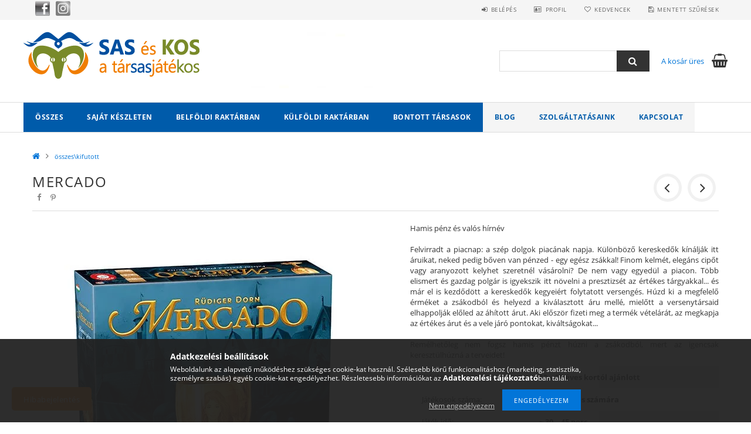

--- FILE ---
content_type: text/html; charset=UTF-8
request_url: https://www.saseskos.hu/mercado_5315
body_size: 35544
content:
<!DOCTYPE html>
<html lang="hu">
<head>
    <meta content="width=device-width, initial-scale=1.0" name="viewport">
    <link rel="preload" href="https://www.saseskos.hu/!common_design/own/fonts/opensans/OpenSans-Bold.woff2" as="font" type="font/woff2" crossorigin>
    <link rel="preload" href="https://www.saseskos.hu/!common_design/own/fonts/opensans/OpenSans-Regular.woff2" as="font" type="font/woff2" crossorigin>
    <link rel="preload" href="https://www.saseskos.hu/!common_design/own/fonts/opensans/opensans.400.700.min.css" as="style">
    <link rel="stylesheet" href="https://www.saseskos.hu/!common_design/own/fonts/opensans/opensans.400.700.min.css" media="print" onload="this.media='all'">
    <noscript>
        <link rel="stylesheet" href="https://www.saseskos.hu/!common_design/own/fonts/opensans/opensans.400.700.min.css">
    </noscript>
    <meta charset="utf-8">
<meta name="keywords" content="Mercado, a tárSASjátéKOS webáruház">
<meta name="description" content="Mercado, Hamis pénz és valós hírnév Felvirradt a piacnap: a szép dolgok piacának napja. Különböző kereskedők kínálják itt áruikat, neked pedig bőven van pénzed - egy egész zsákkal! Finom kelmét, elegáns cipőt vagy aranyozott kelyhet szeretnél vásárolni? De, a tárSASjátéKOS webáruház">
<meta name="robots" content="index, follow">
<meta http-equiv="X-UA-Compatible" content="IE=Edge">
<meta property="og:site_name" content="a tárSASjátéKOS webáruház" />
<meta property="og:title" content="Mercado - a tárSASjátéKOS webáruház">
<meta property="og:description" content="Mercado, Hamis pénz és valós hírnév Felvirradt a piacnap: a szép dolgok piacának napja. Különböző kereskedők kínálják itt áruikat, neked pedig bőven van pénzed - egy egész zsákkal! Finom kelmét, elegáns cipőt vagy aranyozott kelyhet szeretnél vásárolni? De, a tárSASjátéKOS webáruház">
<meta property="og:type" content="product">
<meta property="og:url" content="https://www.saseskos.hu/mercado_5315">
<meta property="og:image" content="https://www.saseskos.hu/img/25298/KTM100003870/KTM100003870.webp">
<meta name="google-site-verification" content="x9nhrzGkSFm2s8G8m34vYvpMIwq2rA6UzT9y1Bs9I5w">
<meta name="theme-color" content="#005BAA">
<meta name="msapplication-TileColor" content="#005BAA">
<meta name="mobile-web-app-capable" content="yes">
<meta name="apple-mobile-web-app-capable" content="yes">
<meta name="MobileOptimized" content="320">
<meta name="HandheldFriendly" content="true">

<title>Mercado - a tárSASjátéKOS webáruház</title>


<script>
var service_type="shop";
var shop_url_main="https://www.saseskos.hu";
var actual_lang="hu";
var money_len="0";
var money_thousend=" ";
var money_dec=",";
var shop_id=25298;
var unas_design_url="https:"+"/"+"/"+"www.saseskos.hu"+"/"+"!common_design"+"/"+"base"+"/"+"001500"+"/";
var unas_design_code='001500';
var unas_base_design_code='1500';
var unas_design_ver=3;
var unas_design_subver=4;
var unas_shop_url='https://www.saseskos.hu';
var responsive="yes";
var config_plus=new Array();
config_plus['cart_redirect']=1;
config_plus['money_type']='Ft';
config_plus['money_type_display']='Ft';
var lang_text=new Array();

var UNAS = UNAS || {};
UNAS.shop={"base_url":'https://www.saseskos.hu',"domain":'www.saseskos.hu',"username":'saseskos.unas.hu',"id":25298,"lang":'hu',"currency_type":'Ft',"currency_code":'HUF',"currency_rate":'1',"currency_length":0,"base_currency_length":0,"canonical_url":'https://www.saseskos.hu/mercado_5315'};
UNAS.design={"code":'001500',"page":'artdet'};
UNAS.api_auth="4511db36a72f67ff868c73bb6159c43f";
UNAS.customer={"email":'',"id":0,"group_id":0,"without_registration":0};
UNAS.shop["category_id"]="989985";
UNAS.shop["sku"]="KTM100003870";
UNAS.shop["product_id"]="773059120";
UNAS.shop["only_private_customer_can_purchase"] = false;
 

UNAS.text = {
    "button_overlay_close": `Bezár`,
    "popup_window": `Felugró ablak`,
    "list": `lista`,
    "updating_in_progress": `frissítés folyamatban`,
    "updated": `frissítve`,
    "is_opened": `megnyitva`,
    "is_closed": `bezárva`,
    "deleted": `törölve`,
    "consent_granted": `hozzájárulás megadva`,
    "consent_rejected": `hozzájárulás elutasítva`,
    "field_is_incorrect": `mező hibás`,
    "error_title": `Hiba!`,
    "product_variants": `termék változatok`,
    "product_added_to_cart": `A termék a kosárba került`,
    "product_added_to_cart_with_qty_problem": `A termékből csak [qty_added_to_cart] [qty_unit] került kosárba`,
    "product_removed_from_cart": `A termék törölve a kosárból`,
    "reg_title_name": `Név`,
    "reg_title_company_name": `Cégnév`,
    "number_of_items_in_cart": `Kosárban lévő tételek száma`,
    "cart_is_empty": `A kosár üres`,
    "cart_updated": `A kosár frissült`
};


UNAS.text["delete_from_compare"]= `Törlés összehasonlításból`;
UNAS.text["comparison"]= `Összehasonlítás`;

UNAS.text["delete_from_favourites"]= `Törlés a kedvencek közül`;
UNAS.text["add_to_favourites"]= `Kedvencekhez`;






window.lazySizesConfig=window.lazySizesConfig || {};
window.lazySizesConfig.loadMode=1;
window.lazySizesConfig.loadHidden=false;

window.dataLayer = window.dataLayer || [];
function gtag(){dataLayer.push(arguments)};
gtag('js', new Date());
</script>

<script src="https://www.saseskos.hu/!common_packages/jquery/jquery-3.2.1.js?mod_time=1690980617"></script>
<script src="https://www.saseskos.hu/!common_packages/jquery/plugins/migrate/migrate.js?mod_time=1690980618"></script>
<script src="https://www.saseskos.hu/!common_packages/jquery/plugins/tippy/popper-2.4.4.min.js?mod_time=1690980618"></script>
<script src="https://www.saseskos.hu/!common_packages/jquery/plugins/tippy/tippy-bundle.umd.min.js?mod_time=1690980618"></script>
<script src="https://www.saseskos.hu/!common_packages/jquery/plugins/cookie/cookie.js?mod_time=1690980618"></script>
<script src="https://www.saseskos.hu/!common_packages/jquery/plugins/tools/tools-1.2.7.js?mod_time=1690980618"></script>
<script src="https://www.saseskos.hu/!common_packages/jquery/plugins/slider-pro/jquery.sliderPro-unas.min.js?mod_time=1690980618"></script>
<script src="https://www.saseskos.hu/!common_packages/jquery/plugins/lazysizes/lazysizes.min.js?mod_time=1690980618"></script>
<script src="https://www.saseskos.hu/!common_packages/jquery/own/shop_common/exploded/common.js?mod_time=1764831094"></script>
<script src="https://www.saseskos.hu/!common_packages/jquery/own/shop_common/exploded/common_overlay.js?mod_time=1759904162"></script>
<script src="https://www.saseskos.hu/!common_packages/jquery/own/shop_common/exploded/common_shop_popup.js?mod_time=1759904162"></script>
<script src="https://www.saseskos.hu/!common_packages/jquery/own/shop_common/exploded/common_start_checkout.js?mod_time=1752056245"></script>
<script src="https://www.saseskos.hu/!common_packages/jquery/own/shop_common/exploded/design_1500.js?mod_time=1725525526"></script>
<script src="https://www.saseskos.hu/!common_packages/jquery/own/shop_common/exploded/function_change_address_on_order_methods.js?mod_time=1752056245"></script>
<script src="https://www.saseskos.hu/!common_packages/jquery/own/shop_common/exploded/function_check_password.js?mod_time=1751445028"></script>
<script src="https://www.saseskos.hu/!common_packages/jquery/own/shop_common/exploded/function_check_zip.js?mod_time=1767692286"></script>
<script src="https://www.saseskos.hu/!common_packages/jquery/own/shop_common/exploded/function_compare.js?mod_time=1751445028"></script>
<script src="https://www.saseskos.hu/!common_packages/jquery/own/shop_common/exploded/function_customer_addresses.js?mod_time=1725525526"></script>
<script src="https://www.saseskos.hu/!common_packages/jquery/own/shop_common/exploded/function_delivery_point_select.js?mod_time=1751445028"></script>
<script src="https://www.saseskos.hu/!common_packages/jquery/own/shop_common/exploded/function_favourites.js?mod_time=1725525526"></script>
<script src="https://www.saseskos.hu/!common_packages/jquery/own/shop_common/exploded/function_infinite_scroll.js?mod_time=1759904162"></script>
<script src="https://www.saseskos.hu/!common_packages/jquery/own/shop_common/exploded/function_language_and_currency_change.js?mod_time=1751445028"></script>
<script src="https://www.saseskos.hu/!common_packages/jquery/own/shop_common/exploded/function_param_filter.js?mod_time=1764233415"></script>
<script src="https://www.saseskos.hu/!common_packages/jquery/own/shop_common/exploded/function_postsale.js?mod_time=1751445028"></script>
<script src="https://www.saseskos.hu/!common_packages/jquery/own/shop_common/exploded/function_product_print.js?mod_time=1725525526"></script>
<script src="https://www.saseskos.hu/!common_packages/jquery/own/shop_common/exploded/function_product_subscription.js?mod_time=1751445028"></script>
<script src="https://www.saseskos.hu/!common_packages/jquery/own/shop_common/exploded/function_recommend.js?mod_time=1751445028"></script>
<script src="https://www.saseskos.hu/!common_packages/jquery/own/shop_common/exploded/function_saved_cards.js?mod_time=1751445028"></script>
<script src="https://www.saseskos.hu/!common_packages/jquery/own/shop_common/exploded/function_saved_filter_delete.js?mod_time=1751445028"></script>
<script src="https://www.saseskos.hu/!common_packages/jquery/own/shop_common/exploded/function_search_smart_placeholder.js?mod_time=1751445028"></script>
<script src="https://www.saseskos.hu/!common_packages/jquery/own/shop_common/exploded/function_vote.js?mod_time=1725525526"></script>
<script src="https://www.saseskos.hu/!common_packages/jquery/own/shop_common/exploded/page_cart.js?mod_time=1767791927"></script>
<script src="https://www.saseskos.hu/!common_packages/jquery/own/shop_common/exploded/page_customer_addresses.js?mod_time=1768291153"></script>
<script src="https://www.saseskos.hu/!common_packages/jquery/own/shop_common/exploded/page_order_checkout.js?mod_time=1725525526"></script>
<script src="https://www.saseskos.hu/!common_packages/jquery/own/shop_common/exploded/page_order_details.js?mod_time=1725525526"></script>
<script src="https://www.saseskos.hu/!common_packages/jquery/own/shop_common/exploded/page_order_methods.js?mod_time=1760086916"></script>
<script src="https://www.saseskos.hu/!common_packages/jquery/own/shop_common/exploded/page_order_return.js?mod_time=1725525526"></script>
<script src="https://www.saseskos.hu/!common_packages/jquery/own/shop_common/exploded/page_order_send.js?mod_time=1725525526"></script>
<script src="https://www.saseskos.hu/!common_packages/jquery/own/shop_common/exploded/page_order_subscriptions.js?mod_time=1751445028"></script>
<script src="https://www.saseskos.hu/!common_packages/jquery/own/shop_common/exploded/page_order_verification.js?mod_time=1752056245"></script>
<script src="https://www.saseskos.hu/!common_packages/jquery/own/shop_common/exploded/page_product_details.js?mod_time=1751445028"></script>
<script src="https://www.saseskos.hu/!common_packages/jquery/own/shop_common/exploded/page_product_list.js?mod_time=1725525526"></script>
<script src="https://www.saseskos.hu/!common_packages/jquery/own/shop_common/exploded/page_product_reviews.js?mod_time=1751445028"></script>
<script src="https://www.saseskos.hu/!common_packages/jquery/own/shop_common/exploded/page_reg.js?mod_time=1759904162"></script>
<script src="https://www.saseskos.hu/!common_packages/jquery/plugins/hoverintent/hoverintent.js?mod_time=1690980618"></script>
<script src="https://www.saseskos.hu/!common_packages/jquery/own/shop_tooltip/shop_tooltip.js?mod_time=1759904162"></script>
<script src="https://www.saseskos.hu/!common_packages/jquery/plugins/responsive_menu/responsive_menu-unas.js?mod_time=1690980618"></script>
<script src="https://www.saseskos.hu/!common_packages/jquery/plugins/slick/slick.js?mod_time=1690980618"></script>
<script src="https://www.saseskos.hu/!common_packages/jquery/plugins/perfectscrollbar/perfect-scrollbar.jquery.min.js?mod_time=1690980618"></script>
<script src="https://www.saseskos.hu/!common_packages/jquery/plugins/photoswipe/photoswipe.min.js?mod_time=1690980618"></script>
<script src="https://www.saseskos.hu/!common_packages/jquery/plugins/photoswipe/photoswipe-ui-default.min.js?mod_time=1690980618"></script>

<link href="https://www.saseskos.hu/!common_packages/jquery/plugins/slider-pro/css/slider-pro.min.css?mod_time=1690980618" rel="stylesheet" type="text/css">
<link href="https://www.saseskos.hu/!common_design/base/001500/css/common.css?mod_time=1763385136" rel="stylesheet" type="text/css">
<link href="https://www.saseskos.hu/!common_design/base/001500/css/page_artdet_1.css?mod_time=1725517055" rel="stylesheet" type="text/css">
<link href="https://www.saseskos.hu/!common_design/custom/saseskos.unas.hu/element/own.css?mod_time=1764149092" rel="stylesheet" type="text/css">

<link href="https://www.saseskos.hu/mercado_5315" rel="canonical">
<link href="https://www.saseskos.hu/shop_ordered/25298/design_pic/favicon.ico" rel="shortcut icon">
<script>
        var google_consent=1;
    
        gtag('consent', 'default', {
           'ad_storage': 'denied',
           'ad_user_data': 'denied',
           'ad_personalization': 'denied',
           'analytics_storage': 'denied',
           'functionality_storage': 'denied',
           'personalization_storage': 'denied',
           'security_storage': 'granted'
        });

    
        gtag('consent', 'update', {
           'ad_storage': 'denied',
           'ad_user_data': 'denied',
           'ad_personalization': 'denied',
           'analytics_storage': 'denied',
           'functionality_storage': 'denied',
           'personalization_storage': 'denied',
           'security_storage': 'granted'
        });

        </script>
    <script async src="https://www.googletagmanager.com/gtag/js?id=G-J907MX9DXY"></script>    <script>
    gtag('config', 'G-J907MX9DXY');

        </script>
        <script>
    var google_analytics=1;

                gtag('event', 'view_item', {
              "currency": "HUF",
              "value": '10690',
              "items": [
                  {
                      "item_id": "KTM100003870",
                      "item_name": "Mercado",
                      "item_category": "összes\kifutott",
                      "price": '10690'
                  }
              ],
              'non_interaction': true
            });
               </script>
           <script>
            gtag('config', 'AW-17788156123');
        </script>
            <script>
        var google_ads=1;

                gtag('event','remarketing', {
            'ecomm_pagetype': 'product',
            'ecomm_prodid': ["KTM100003870"],
            'ecomm_totalvalue': 10690        });
            </script>
        <!-- Google Tag Manager -->
    <script>(function(w,d,s,l,i){w[l]=w[l]||[];w[l].push({'gtm.start':
            new Date().getTime(),event:'gtm.js'});var f=d.getElementsByTagName(s)[0],
            j=d.createElement(s),dl=l!='dataLayer'?'&l='+l:'';j.async=true;j.src=
            'https://www.googletagmanager.com/gtm.js?id='+i+dl;f.parentNode.insertBefore(j,f);
        })(window,document,'script','dataLayer','GTM-NFK43BP');</script>
    <!-- End Google Tag Manager -->

    
    <script>
    var facebook_pixel=1;
    /* <![CDATA[ */
        !function(f,b,e,v,n,t,s){if(f.fbq)return;n=f.fbq=function(){n.callMethod?
            n.callMethod.apply(n,arguments):n.queue.push(arguments)};if(!f._fbq)f._fbq=n;
            n.push=n;n.loaded=!0;n.version='2.0';n.queue=[];t=b.createElement(e);t.async=!0;
            t.src=v;s=b.getElementsByTagName(e)[0];s.parentNode.insertBefore(t,s)}(window,
                document,'script','//connect.facebook.net/en_US/fbevents.js');

        fbq('init', '557526334108329');
                fbq('track', 'PageView', {}, {eventID:'PageView.aXIwglnuEErORKdZXXiivwAAlgI'});
        
        fbq('track', 'ViewContent', {
            content_name: 'Mercado',
            content_category: 'összes\kifutott',
            content_ids: ['KTM100003870'],
            contents: [{'id': 'KTM100003870', 'quantity': '1'}],
            content_type: 'product',
            value: 10690,
            currency: 'HUF'
        }, {eventID:'ViewContent.aXIwglnuEErORKdZXXiivwAAlgI'});

        
        $(document).ready(function() {
            $(document).on("addToCart", function(event, product_array){
                facebook_event('AddToCart',{
					content_name: product_array.name,
					content_category: product_array.category,
					content_ids: [product_array.sku],
					contents: [{'id': product_array.sku, 'quantity': product_array.qty}],
					content_type: 'product',
					value: product_array.price,
					currency: 'HUF'
				}, {eventID:'AddToCart.' + product_array.event_id});
            });

            $(document).on("addToFavourites", function(event, product_array){
                facebook_event('AddToWishlist', {
                    content_ids: [product_array.sku],
                    content_type: 'product'
                }, {eventID:'AddToFavourites.' + product_array.event_id});
            });
        });

    /* ]]> */
    </script>
<!-- Arukereso.cz PRODUCT DETAIL script -->
<script>
  (function(t, r, a, c, k, i, n, g) {t["ROIDataObject"] = k;
      t[k]=t[k]||function(){(t[k].q=t[k].q||[]).push(arguments)},t[k].c=i;n=r.createElement(a),
      g=r.getElementsByTagName(a)[0];n.async=1;n.src=c;g.parentNode.insertBefore(n,g)
      })(window, document, "script", "//www.arukereso.hu/ocm/sdk.js?source=unas&version=2&page=product_detail","arukereso", "hu");
</script>
<!-- End Arukereso.hu PRODUCT DETAIL script -->
<script>
(function(i,s,o,g,r,a,m){i['BarionAnalyticsObject']=r;i[r]=i[r]||function(){
    (i[r].q=i[r].q||[]).push(arguments)},i[r].l=1*new Date();a=s.createElement(o),
    m=s.getElementsByTagName(o)[0];a.async=1;a.src=g;m.parentNode.insertBefore(a,m)
})(window, document, 'script', 'https://pixel.barion.com/bp.js', 'bp');
                    
bp('init', 'addBarionPixelId', 'BP-BwPgXz4Bna-87');
</script>
<noscript><img height='1' width='1' style='display:none' alt='' src='https://pixel.barion.com/a.gif?__ba_pixel_id=BP-BwPgXz4Bna-87&ev=contentView&noscript=1'/></noscript>
<script>
$(document).ready(function () {
     UNAS.onGrantConsent(function(){
         bp('consent', 'grantConsent');
     });
     
     UNAS.onRejectConsent(function(){
         bp('consent', 'rejectConsent');
     });

     var contentViewProperties = {
         'currency': 'HUF',
         'quantity': 1,
         'unit': 'db',
         'unitPrice': 10690,
         'category': 'összes\kifutott',
         'imageUrl': 'https://www.saseskos.hu/img/25298/KTM100003870/585x585,r/KTM100003870.webp?time=1704726771',
         'name': 'Mercado',
         'contentType': 'Product',
         'id': 'KTM100003870',
     }
     bp('track', 'contentView', contentViewProperties);

     UNAS.onChangeVariant(function(event,params){
         var variant = '';
         if (typeof params.variant_list1!=='undefined') variant+=params.variant_list1;
         if (typeof params.variant_list2!=='undefined') variant+='|'+params.variant_list2;
         if (typeof params.variant_list3!=='undefined') variant+='|'+params.variant_list3;
         var customizeProductProperties = {
            'contentType': 'Product',
            'currency': 'HUF',
            'id': params.sku,
            'name': 'Mercado',
            'unit': 'db',
            'unitPrice': 10690,
            'variant': variant,
            'list': 'ProductPage'
        }
        bp('track', 'customizeProduct', customizeProductProperties);
     });

     UNAS.onAddToCart(function(event,params){
         var variant = '';
         if (typeof params.variant_list1!=='undefined') variant+=params.variant_list1;
         if (typeof params.variant_list2!=='undefined') variant+='|'+params.variant_list2;
         if (typeof params.variant_list3!=='undefined') variant+='|'+params.variant_list3;
         var addToCartProperties = {
             'contentType': 'Product',
             'currency': 'HUF',
             'id': params.sku,
             'name': params.name,
             'quantity': parseFloat(params.qty_add),
             'totalItemPrice': params.qty*params.price,
             'unit': params.unit,
             'unitPrice': parseFloat(params.price),
             'category': params.category,
             'variant': variant
         };
         bp('track', 'addToCart', addToCartProperties);
     });

     UNAS.onClickProduct(function(event,params){
         UNAS.getProduct(function(result) {
             if (result.name!=undefined) {
                 var clickProductProperties  = {
                     'contentType': 'Product',
                     'currency': 'HUF',
                     'id': params.sku,
                     'name': result.name,
                     'unit': result.unit,
                     'unitPrice': parseFloat(result.unit_price),
                     'quantity': 1
                 }
                 bp('track', 'clickProduct', clickProductProperties );
             }
         },params);
     });

UNAS.onRemoveFromCart(function(event,params){
     bp('track', 'removeFromCart', {
         'contentType': 'Product',
         'currency': 'HUF',
         'id': params.sku,
         'name': params.name,
         'quantity': params.qty,
         'totalItemPrice': params.price * params.qty,
         'unit': params.unit,
         'unitPrice': parseFloat(params.price),
         'list': 'BasketPage'
     });
});

});
</script>
<script>

    (function(e,t,a,n){
        (a=e.createElement(t)).src="https://tarsasjatekok.com/affiliate/affiliate.min.js?_="+Date.now();a.async=!0;
        n=e.getElementsByTagName(t)[0];a&&n.parentNode.insertBefore(a,n);
    })(document,"script",window);


</script>

    
    
    



    
        <style>
        
            
                .header_logo_img-container img {
                    position: absolute;
                    left: 0;
                    right: 0;
                    bottom: 0;
                    top: 0;
                }
                .header_logo_1_img-wrapper {
                    padding-top: calc(81 / 300 * 100%);
                    position: relative;
                }
                .header_logo_img-wrap-1 {
                    max-width: 100%;
                    width: 300px;
                    margin: 0 auto;
                }
                
                    @media (max-width: 1023.8px) {
                        .header_logo_1_img-wrapper {
                            padding-top: calc(81 / 300 * 100%);
                        }
                        .header_logo_img-wrap-1 {
                            width: 300px;
                        }
                    }
                
                
                    @media (max-width: 767.8px){
                        .header_logo_1_img-wrapper {
                            padding-top: calc(81 / 300 * 100%);
                        }
                        .header_logo_img-wrap-1 {
                            width: 300px;
                        }
                    }
                
                
                    @media (max-width: 479.8px){
                        .header_logo_1_img-wrapper {
                            padding-top: calc(41 / 150 * 100%);
                        }
                        .header_logo_img-wrap-1 {
                            width: 150px;
                        }
                    }
                
            
        
    </style>
    

    


</head>

<body class='design_ver3 design_subver1 design_subver2 design_subver3 design_subver4' id="ud_shop_artdet">
    <!-- Google Tag Manager (noscript) -->
    <noscript><iframe src="https://www.googletagmanager.com/ns.html?id=GTM-NFK43BP"
                      height="0" width="0" style="display:none;visibility:hidden"></iframe></noscript>
    <!-- End Google Tag Manager (noscript) -->
        <div id="fb-root"></div>
    <script>
        window.fbAsyncInit = function() {
            FB.init({
                xfbml            : true,
                version          : 'v22.0'
            });
        };
    </script>
    <script async defer crossorigin="anonymous" src="https://connect.facebook.net/hu_HU/sdk.js"></script>
    <div id="image_to_cart" style="display:none; position:absolute; z-index:100000;"></div>
<div class="overlay_common overlay_warning" id="overlay_cart_add"></div>
<script>$(document).ready(function(){ overlay_init("cart_add",{"onBeforeLoad":false}); });</script>
<div id="overlay_login_outer"></div>	
	<script>
	$(document).ready(function(){
	    var login_redir_init="";

		$("#overlay_login_outer").overlay({
			onBeforeLoad: function() {
                var login_redir_temp=login_redir_init;
                if (login_redir_act!="") {
                    login_redir_temp=login_redir_act;
                    login_redir_act="";
                }

									$.ajax({
						type: "GET",
						async: true,
						url: "https://www.saseskos.hu/shop_ajax/ajax_popup_login.php",
						data: {
							shop_id:"25298",
							lang_master:"hu",
                            login_redir:login_redir_temp,
							explicit:"ok",
							get_ajax:"1"
						},
						success: function(data){
							$("#overlay_login_outer").html(data);
							if (unas_design_ver >= 5) $("#overlay_login_outer").modal('show');
							$('#overlay_login1 input[name=shop_pass_login]').keypress(function(e) {
								var code = e.keyCode ? e.keyCode : e.which;
								if(code.toString() == 13) {		
									document.form_login_overlay.submit();		
								}	
							});	
						}
					});
								},
			top: 50,
			mask: {
	color: "#000000",
	loadSpeed: 200,
	maskId: "exposeMaskOverlay",
	opacity: 0.7
},
			closeOnClick: (config_plus['overlay_close_on_click_forced'] === 1),
			onClose: function(event, overlayIndex) {
				$("#login_redir").val("");
			},
			load: false
		});
		
			});
	function overlay_login() {
		$(document).ready(function(){
			$("#overlay_login_outer").overlay().load();
		});
	}
	function overlay_login_remind() {
        if (unas_design_ver >= 5) {
            $("#overlay_remind").overlay().load();
        } else {
            $(document).ready(function () {
                $("#overlay_login_outer").overlay().close();
                setTimeout('$("#overlay_remind").overlay().load();', 250);
            });
        }
	}

    var login_redir_act="";
    function overlay_login_redir(redir) {
        login_redir_act=redir;
        $("#overlay_login_outer").overlay().load();
    }
	</script>  
	<div class="overlay_common overlay_info" id="overlay_remind"></div>
<script>$(document).ready(function(){ overlay_init("remind",[]); });</script>

	<script>
    	function overlay_login_error_remind() {
		$(document).ready(function(){
			load_login=0;
			$("#overlay_error").overlay().close();
			setTimeout('$("#overlay_remind").overlay().load();', 250);	
		});
	}
	</script>  
	<div class="overlay_common overlay_info" id="overlay_newsletter"></div>
<script>$(document).ready(function(){ overlay_init("newsletter",[]); });</script>

<script>
function overlay_newsletter() {
    $(document).ready(function(){
        $("#overlay_newsletter").overlay().load();
    });
}
</script>
<div class="overlay_common overlay_info" id="overlay_product_subscription"></div>
<script>$(document).ready(function(){ overlay_init("product_subscription",[]); });</script>
<div class="overlay_common overlay_error" id="overlay_script"></div>
<script>$(document).ready(function(){ overlay_init("script",[]); });</script>
<style> .grecaptcha-badge { display: none !important; } </style>     <script>
    $(document).ready(function() {
        $.ajax({
            type: "GET",
            url: "https://www.saseskos.hu/shop_ajax/ajax_stat.php",
            data: {master_shop_id:"25298",get_ajax:"1"}
        });
    });
    </script>
    
<script>

<!-- ÁRUKERESŐ.HU - PLEASE DO NOT MODIFY THE LINES BELOW -->
if(ak_widget_params === undefined || ak_widget_script === undefined) {
  var ak_widget_params = ["79d47eb712e5a084b584a12d2c17d2f6","L","HU",0,"W"];
  var ak_widget_script = document.createElement("script");
  ak_widget_script.type = "text/javascript";
  ak_widget_script.src = "https://static.arukereso.hu/widget/presenter.js";
  ak_widget_script.async = true;
  document.body.appendChild(ak_widget_script);
}
<!-- ÁRUKERESŐ.HU CODE END -->



    document.addEventListener("DOMContentLoaded", function() {
        var quantityElement = document.querySelector('.warehouse__quantity');
        if (quantityElement.textContent.trim() === '0 db') {
            quantityElement.textContent = 'Nincsen raktáron';
        } else{
            quantityElement.textContent = 'Raktáron van';
        }
    });





var Tawk_API=Tawk_API||{}, Tawk_LoadStart=new Date();
(function(){
var s1=document.createElement("script"),s0=document.getElementsByTagName("script")[0];
s1.async=true;
s1.src='https://embed.tawk.to/56d6df615ef21b26679975a7/1acrmmonp';
s1.charset='UTF-8';
s1.setAttribute('crossorigin','*');
s0.parentNode.insertBefore(s1,s0);
})();

</script>

<div id="responsive_cat_menu"><div id="responsive_cat_menu_content"><script>var responsive_menu='$(\'#responsive_cat_menu ul\').responsive_menu({ajax_type: "GET",ajax_param_str: "cat_key|aktcat",ajax_url: "https://www.saseskos.hu/shop_ajax/ajax_box_cat.php",ajax_data: "master_shop_id=25298&lang_master=hu&get_ajax=1&type=responsive_call&box_var_name=shop_cat&box_var_already=no&box_var_responsive=yes&box_var_section=content&box_var_highlight=yes&box_var_type=normal&box_var_multilevel_id=responsive_cat_menu",menu_id: "responsive_cat_menu"});'; </script><div class="responsive_menu"><div class="responsive_menu_nav"><div class="responsive_menu_navtop"><div class="responsive_menu_back "></div><div class="responsive_menu_title ">&nbsp;</div><div class="responsive_menu_close "></div></div><div class="responsive_menu_navbottom"></div></div><div class="responsive_menu_content"><ul style="display:none;"><li><div class="next_level_arrow"></div><span class="ajax_param">152288|989985</span><a href="https://www.saseskos.hu/osszes" class="text_small has_child resp_clickable" onclick="return false;">összes</a></li><li><div class="next_level_arrow"></div><span class="ajax_param">990459|989985</span><a href="https://www.saseskos.hu/sajat-keszleten-levo-tarsasjatekok" class="text_small has_child resp_clickable" onclick="return false;">saját készleten</a></li><li><div class="next_level_arrow"></div><span class="ajax_param">396979|989985</span><a href="https://www.saseskos.hu/belfoldi-raktaron-levo-tarsasjatekok" class="text_small has_child resp_clickable" onclick="return false;">belföldi raktárban</a></li><li><div class="next_level_arrow"></div><span class="ajax_param">941814|989985</span><a href="https://www.saseskos.hu/kulfoldi-raktaron-levo-tarsasjatekok" class="text_small has_child resp_clickable" onclick="return false;">külföldi raktárban</a></li><li><div class="next_level_arrow"></div><span class="ajax_param">803180|989985</span><a href="https://www.saseskos.hu/bontott-tarsasok" class="text_small has_child resp_clickable" onclick="return false;">bontott társasok</a></li><li class="responsive_menu_item_page"><span class="ajax_param">9999999930300|0</span><a href="https://www.saseskos.hu/blog" class="text_small responsive_menu_page resp_clickable" onclick="return false;" target="_top">Blog</a></li><li class="responsive_menu_item_page"><div class="next_level_arrow"></div><span class="ajax_param">9999999212235|0</span><a href="https://www.saseskos.hu/sas_es_kos_szolgaltatasai" class="text_small responsive_menu_page has_child resp_clickable" onclick="return false;" target="_top">Szolgáltatásaink</a></li><li class="responsive_menu_item_page"><div class="next_level_arrow"></div><span class="ajax_param">9999999334090|0</span><a href="https://www.saseskos.hu/szakuzletunk#kapcsolat" class="text_small responsive_menu_page has_child resp_clickable" onclick="return false;" target="_top">Kapcsolat</a></li></ul></div></div></div></div>

<div id="container">
	

    <div id="header">
    	<div id="header_top">
        	<div id="header_top_wrap" class="row">
                <div id="money_lang" class="col-sm-4">                  
                    <div id="lang">
<script>$('#box_container_common_lang').css('display','none');</script></div>
                    <div id="money"></div>
                    <div class="clear_fix"></div>
                </div>
                <div class="col-sm-2"></div>
                <div id="header_menu" class="col-sm-6">
                	<ul class="list-inline">
	                    <li class="list-inline-item login">
    
        
            
                <script>
                    function overlay_login() {
                        $(document).ready(function(){
                            $("#overlay_login_outer").overlay().load();
                        });
                    }
                </script>
                <a href="javascript:overlay_login();" class="menu_login">Belépés</a>
            

            
        

        

        

        

    
</li>
        	            <li class="list-inline-item profil"><a href="https://www.saseskos.hu/shop_order_track.php">Profil</a></li>
                        <li class="list-inline-item fav"><a href="https://www.saseskos.hu/shop_order_track.php?tab=favourites">Kedvencek</a></li>
                        <li class="list-inline-item saved_filters"><a href="https://www.saseskos.hu/shop_order_track.php?tab=saved_filters">Mentett szűrések</a></li>
                        <li class="list-inline-item compare"><div id='box_compare_content'>

	
    
    <script>
	$(document).ready(function(){ $("#box_container_shop_compare").css("display","none"); });</script>

    

</div>
</li>
                    </ul>
                </div>
                <div class="clear_fix"></div>
        	</div>
        </div>
        
    	<div id="header_content">
        	<div id="header_content_wrap">
                <div id="logo">



    

    
        <div id="header_logo_img" class="js-element header_logo_img-container" data-element-name="header_logo">
            
                
                    <div class="header_logo_img-wrap header_logo_img-wrap-1">
                        <div class="header_logo_1_img-wrapper">
                            <a href="https://www.saseskos.hu/">
                            <picture>
                                
                                <source media="(max-width: 479.8px)" srcset="https://www.saseskos.hu/!common_design/custom/saseskos.unas.hu/element/layout_hu_header_logo-300x100_1_small.png?time=1700048672, https://www.saseskos.hu/!common_design/custom/saseskos.unas.hu/element/layout_hu_header_logo-300x100_1_small_retina.png?time=1700048672 2x">
                                <source media="(max-width: 767.8px)" srcset="https://www.saseskos.hu/!common_design/custom/saseskos.unas.hu/element/layout_hu_header_logo-300x100_1_default.png?time=1700048672, https://www.saseskos.hu/!common_design/custom/saseskos.unas.hu/element/layout_hu_header_logo-300x100_1_default_retina.png?time=1700048672 2x">
                                <source media="(max-width: 1023.8px)" srcset="https://www.saseskos.hu/!common_design/custom/saseskos.unas.hu/element/layout_hu_header_logo-300x100_1_default.png?time=1700048672, https://www.saseskos.hu/!common_design/custom/saseskos.unas.hu/element/layout_hu_header_logo-300x100_1_default_retina.png?time=1700048672 2x">
                                <img fetchpriority="high" width="300" height="81"
                                     src="https://www.saseskos.hu/!common_design/custom/saseskos.unas.hu/element/layout_hu_header_logo-300x100_1_default.png?time=1700048672" alt="a tárSASjátéKOS webáruház"
                                     
                                     srcset="https://www.saseskos.hu/!common_design/custom/saseskos.unas.hu/element/layout_hu_header_logo-300x100_1_default_retina.png?time=1700048672 2x"
                                     
                                >
                            </picture>
                            </a>
                        </div>
                    </div>
                
                
            
        </div>
    

</div>
                <div id="header_banner">







    <script>
        $(document ).ready(function($) {
            var slider = $('#header_banner_slider-pro').sliderPro({
                init: function( event ) {
                    $('.header_banner-wrapper').addClass('init');

                    setTimeout(function() {
                        $('.sp-nav-btn').removeClass('invisible');
                    }, 1500);
                },
                width: 360,
                height: 100,
                autoHeight: true,
                responsive: true,
                
                arrows: false,
                
                buttons: false,
                
                
                
                waitForLayers: true,
                keyboardOnlyOnFocus: true,
                autoScaleLayers: true,
                centerImage: true,
                
                fade: true,
                
                
                
                autoplay: true,
                autoplayDelay: 2000
                
                
            });
            
            slider.on( 'gotoSlide', function( event ) {
                $('.header_banner-wrapper').addClass('inited');
            });
            
        });
    </script>
    <div class="js-element header_banner-wrapper" data-element-name="header_banner">
        <div id="header_banner_slider-pro" class="slider-pro">
            <div class="sp-slides">
                
                <div class="sp-slide">
                    
                    
                    <img width="360" height="100" class="sp-image" alt="SAS és KOS társasjáték szaküzlet és webáruház 3" src="https://www.saseskos.hu/main_pic/space.gif"
                         data-src="https://www.saseskos.hu/!common_design/custom/saseskos.unas.hu/element/layout_hu_header_banner-360x100_1_default.webp?time=1707397064"
                         data-small="https://www.saseskos.hu/!common_design/custom/saseskos.unas.hu/element/layout_hu_header_banner-360x100_1_default.webp?time=1707397064"
                         data-medium="https://www.saseskos.hu/!common_design/custom/saseskos.unas.hu/element/layout_hu_header_banner-360x100_1_default.webp?time=1707397064"
                         data-large="https://www.saseskos.hu/!common_design/custom/saseskos.unas.hu/element/layout_hu_header_banner-360x100_1_default.webp?time=1707397064"
                         
                         
                         
                         >
                    
                    

                    

                    
                </div>
                
                <div class="sp-slide">
                    
                    
                    <img width="360" height="100" class="sp-image" alt="Társasjáték webáruház és webhop" src="https://www.saseskos.hu/main_pic/space.gif"
                         data-src="https://www.saseskos.hu/!common_design/custom/saseskos.unas.hu/element/layout_hu_header_banner-360x100_2_default.webp?time=1707397064"
                         data-small="https://www.saseskos.hu/!common_design/custom/saseskos.unas.hu/element/layout_hu_header_banner-360x100_2_default.webp?time=1707397064"
                         data-medium="https://www.saseskos.hu/!common_design/custom/saseskos.unas.hu/element/layout_hu_header_banner-360x100_2_default.webp?time=1707397064"
                         data-large="https://www.saseskos.hu/!common_design/custom/saseskos.unas.hu/element/layout_hu_header_banner-360x100_2_default.webp?time=1707397064"
                         
                         
                         
                         >
                    
                    

                    

                    
                </div>
                
                <div class="sp-slide">
                    
                    
                    <img width="360" height="100" class="sp-image" alt="SAS és KOS társasjáték szaküzlet és webáruház" src="https://www.saseskos.hu/main_pic/space.gif"
                         data-src="https://www.saseskos.hu/!common_design/custom/saseskos.unas.hu/element/layout_hu_header_banner-360x100_3_default.webp?time=1707397064"
                         data-small="https://www.saseskos.hu/!common_design/custom/saseskos.unas.hu/element/layout_hu_header_banner-360x100_3_default.webp?time=1707397064"
                         data-medium="https://www.saseskos.hu/!common_design/custom/saseskos.unas.hu/element/layout_hu_header_banner-360x100_3_default.webp?time=1707397064"
                         data-large="https://www.saseskos.hu/!common_design/custom/saseskos.unas.hu/element/layout_hu_header_banner-360x100_3_default.webp?time=1707397064"
                         
                         
                         
                         >
                    
                    

                    

                    
                </div>
                
                <div class="sp-slide">
                    
                    
                    <img width="360" height="100" class="sp-image" alt="SAS és KOS társasjáték szaküzlet és webáruház 2" src="https://www.saseskos.hu/main_pic/space.gif"
                         data-src="https://www.saseskos.hu/!common_design/custom/saseskos.unas.hu/element/layout_hu_header_banner-360x100_4_default.webp?time=1707397064"
                         data-small="https://www.saseskos.hu/!common_design/custom/saseskos.unas.hu/element/layout_hu_header_banner-360x100_4_default.webp?time=1707397064"
                         data-medium="https://www.saseskos.hu/!common_design/custom/saseskos.unas.hu/element/layout_hu_header_banner-360x100_4_default.webp?time=1707397064"
                         data-large="https://www.saseskos.hu/!common_design/custom/saseskos.unas.hu/element/layout_hu_header_banner-360x100_4_default.webp?time=1707397064"
                         
                         
                         
                         >
                    
                    

                    

                    
                </div>
                
            </div>
        </div>
    </div>

</div>
                <div id="header_content_right">
	                <div id="search"><div id="box_search_content" class="box_content browser-is-chrome">
    <form name="form_include_search" id="form_include_search" action="https://www.saseskos.hu/shop_search.php" method="get">
        <div class="box_search_field">
            <input data-stay-visible-breakpoint="1000" name="search" id="box_search_input" type="text" pattern=".{3,100}"
                   maxlength="100" class="text_small ac_input js-search-input" title="Hosszabb kereső kifejezést írjon be!"
                   placeholder="Keresés" autocomplete="off"
                   required
            >
        </div>
        <button class="box_search_button fa fa-search" type="submit" title="Keresés"></button>
    </form>
</div>
<script>
/* CHECK SEARCH INPUT CONTENT  */
function checkForInput(element) {
    let thisEl = $(element);
    let tmpval = thisEl.val();
    thisEl.toggleClass('not-empty', tmpval.length >= 1);
    thisEl.toggleClass('search-enable', tmpval.length >= 3);
}
/* CHECK SEARCH INPUT CONTENT  */
$('#box_search_input').on('blur change keyup', function() {
    checkForInput(this);
});
</script>
<script>
    $(document).ready(function(){
        $(document).on('smartSearchInputLoseFocus', function(){
            if ($('.js-search-smart-autocomplete').length>0) {
                setTimeout(function () {
                    let height = $(window).height() - ($('.js-search-smart-autocomplete').offset().top - $(window).scrollTop()) - 20;
                    $('.search-smart-autocomplete').css('max-height', height + 'px');
                }, 300);
            }
        });
    });
</script></div>
                    <div id="cart"><div id='box_cart_content' class='box_content'>




<div id="box_cart_content_full">
    <div class='box_cart_item'>
        <a href="https://www.saseskos.hu/shop_cart.php">
    
                
    
                
                    <span class='box_cart_empty'>A kosár üres</span>
                    
                
    
        </a>
    </div>
    
    	
    
</div>


<div class="box_cart_itemlist">
    
    <div class="box_cart_itemlist_list">
        
    </div>
    
    
    <div class="box_cart_sum_row">
        
            <div class='box_cart_price_label'>Összesen:</div>
        
        
            <div class='box_cart_price'><span class='text_color_fault'>0 Ft</span></div>
        
        <div class='clear_fix'></div>
	</div>

    
    <div class='box_cart_button'><input name="Button" type="button" value="Megrendelés" onclick="location.href='https://www.saseskos.hu/shop_cart.php'"></div>
    
    
</div>



</div>


    <script>
        $("#box_cart_content_full").click(function() {
            document.location.href="https://www.saseskos.hu/shop_cart.php";
        });
		$(document).ready (function() {
			$('#cart').hoverIntent({
                over: function () {
                    $(this).find('.box_cart_itemlist').stop(true).slideDown(400, function () {
                        $('.box_cart_itemlist_list').perfectScrollbar();
                    });
                },
                out: function () {
                    $(this).find('.box_cart_itemlist').slideUp(400);
                },
                interval: 100,
                sensitivity: 6,
                timeout: 1000
            });
		});
    </script>
</div>
                </div>
                <div class="clear_fix"></div>
        	</div>
        </div>	
        
        <div id="header_bottom">
        	<div id="header_bottom_wrap">
            	<ul id="mainmenu">
                	
<li data-id="152288">
    <a href="https://www.saseskos.hu/osszes">összes</a>

    
	<div class="catmenu_lvl2_outer">
        <ul class="catmenu_lvl2 ">
        	
	
	<li data-id="233418">
    	<a href="https://www.saseskos.hu/osszes/sajat-keszleten">saját készleten</a>
		
	</li>
	
	<li data-id="396460">
    	<a href="https://www.saseskos.hu/belfoldi-raktarban">belföldi raktárban</a>
		
	</li>
	
	<li data-id="655627">
    	<a href="https://www.saseskos.hu/kulfoldi-raktarban">külföldi raktárban</a>
		
	</li>
	
	<li data-id="400268">
    	<a href="https://www.saseskos.hu/osszes/kolcsonzesre-bontott">kölcsönzésre bontott</a>
		
	</li>
	
	<li data-id="264527">
    	<a href="https://www.saseskos.hu/tarsasjatek">társasjáték</a>
		
	</li>
	
	<li data-id="427478">
    	<a href="https://www.saseskos.hu/kartya-es-kockajatek">kártya / kockajáték</a>
		
	</li>
	
	<li data-id="272748">
    	<a href="https://www.saseskos.hu/gyujtheto-kartayak">gyűjthető kártya</a>
		
	</li>
	
	<li data-id="864408">
    	<a href="https://www.saseskos.hu/szerepjatek">szerepjáték</a>
		
	</li>
	
	<li data-id="680062">
    	<a href="https://www.saseskos.hu/minik">minik</a>
		
	</li>
	
	<li data-id="549285">
    	<a href="https://www.saseskos.hu/osszes/egyeni-jatek">egyéni játék</a>
		
	</li>
	
	<li data-id="175104">
    	<a href="https://www.saseskos.hu/osszes-tarsasjatek/geek-cucc">geek cucc</a>
		
	</li>
	
	<li data-id="722492">
    	<a href="https://www.saseskos.hu/jatek-kiegeszito">játék kiegészítő</a>
		
	</li>
	
	<li data-id="688660">
    	<a href="https://www.saseskos.hu/festek">festék</a>
		
	</li>
	
	<li data-id="904647">
    	<a href="https://www.saseskos.hu/kellek">kellék</a>
		
	</li>
	
	<li data-id="752489">
    	<a href="https://www.saseskos.hu/puzzlek">puzzle</a>
		
	</li>
	
	<li data-id="106337">
    	<a href="https://www.saseskos.hu/akcio-figura">akció figura</a>
		
	</li>
	
	<li data-id="280622">
    	<a href="https://www.saseskos.hu/jatek-epito">játék & építő</a>
		
	</li>
	
	<li data-id="295031">
    	<a href="https://www.saseskos.hu/csomagolas-serult">csomagolás sérült</a>
		
	</li>
	

        </ul>
        
	</div>
    
</li>

<li data-id="990459">
    <a href="https://www.saseskos.hu/sajat-keszleten-levo-tarsasjatekok">saját készleten</a>

    
	<div class="catmenu_lvl2_outer">
        <ul class="catmenu_lvl2 ">
        	
	
	<li data-id="789079">
    	<a href="https://www.saseskos.hu/csaladi-tarsasjatek">családi társasjáték</a>
		
	</li>
	
	<li data-id="351628">
    	<a href="https://www.saseskos.hu/gyermek-tarsasjatek">gyermek társasjáték</a>
		
	</li>
	
	<li data-id="242130">
    	<a href="https://www.saseskos.hu/felnott-tarsasjatek">felnőtt társasjáték</a>
		
	</li>
	
	<li data-id="629647">
    	<a href="https://www.saseskos.hu/strategiai-tarsasjatek">stratégiai társasjáték</a>
		
	</li>
	
	<li data-id="101480">
    	<a href="https://www.saseskos.hu/party-tarsasjatek">party társasjáték</a>
		
	</li>
	
	<li data-id="160697">
    	<a href="https://www.saseskos.hu/kooperativ-tarsasjatek">kooperatív társasjáték</a>
		
	</li>
	
	<li data-id="628392">
    	<a href="https://www.saseskos.hu/ketszemelyes-tarsasjatek">kétszemélyes társasjáték</a>
		
	</li>
	
	<li data-id="727500">
    	<a href="https://www.saseskos.hu/kartya-kockajatek">kártya / kockajáték</a>
		
	</li>
	
	<li data-id="672402">
    	<a href="https://www.saseskos.hu/sajat-keszleten-levo-tarsasjatekok/egyeni-jatek">egyéni játék</a>
		
	</li>
	
	<li data-id="743647">
    	<a href="https://www.saseskos.hu/sajat-keszleten-levo-tarsasjatekok/kellek">kellék</a>
		
	</li>
	
	<li data-id="364719">
    	<a href="https://www.saseskos.hu/sajat-keszleten-levo-tarsasjatekok/festek">festék</a>
		
	</li>
	
	<li data-id="160010">
    	<a href="https://www.saseskos.hu/dijnyertes-tarsasjatek">díjnyertes társasjáték</a>
		
	</li>
	
	<li data-id="525014">
    	<a href="https://www.saseskos.hu/tarsasjatek-kedvenceink">kedvenc társasjátékaink</a>
		
	</li>
	
	<li data-id="628404">
    	<a href="https://www.saseskos.hu/sajat-keszleten-levo-tarsasjatekok?filter=product_status:new&source_cat=628404">Frissen beérkezett</a>
		
	</li>
	
	<li data-id="994494">
    	<a href="https://www.saseskos.hu/tarsasjatek-akcio">akció</a>
		


<ul class="catmenu_lvl3"> 
	
	<li data-id="464517">
    	<a href="https://www.saseskos.hu/Ajandek-utalvany-ajandek-kartya-kategoria">Ajándék utalvány - ajándék kártya</a>
	</li>
	
    

</ul>

	</li>
	

        </ul>
        
	</div>
    
</li>

<li data-id="396979">
    <a href="https://www.saseskos.hu/belfoldi-raktaron-levo-tarsasjatekok">belföldi raktárban</a>

    
	<div class="catmenu_lvl2_outer">
        <ul class="catmenu_lvl2 ">
        	
	
	<li data-id="107778">
    	<a href="https://www.saseskos.hu/tarsasjatekok-kor-szerint">társasjátékok kor szerint</a>
		
	</li>
	
	<li data-id="906511">
    	<a href="https://www.saseskos.hu/belfoldi-raktarban/celcsoport-alapjan">célcsoport alapján</a>
		


<ul class="catmenu_lvl3"> 
	
	<li data-id="600545">
    	<a href="https://www.saseskos.hu/belfoldi-raktarban/celcsoport-alapjan/csaladi-tarsasjatekok">családi társasjátékok</a>
	</li>
	
	<li data-id="726653">
    	<a href="https://www.saseskos.hu/belfoldi-raktarban/celcsoport-alapjan/gyerek-tarsasjatekok">gyerek társasjátékok</a>
	</li>
	
	<li data-id="535282">
    	<a href="https://www.saseskos.hu/belfoldi-raktarban/celcsoport-alapjan/tarsasjatekok-felnotteknek">társasjátékok felnőtteknek</a>
	</li>
	
    

</ul>

	</li>
	
	<li data-id="334259">
    	<a href="https://www.saseskos.hu/belfoldi-raktarban/korcsoport-alapjan">korcsoport alapján</a>
		


<ul class="catmenu_lvl3"> 
	
	<li data-id="570616">
    	<a href="https://www.saseskos.hu/belfoldi-raktarban/korcsoport-alapjan/3-eves-kortol">3 éves kortól</a>
	</li>
	
	<li data-id="950297">
    	<a href="https://www.saseskos.hu/belfoldi-raktarban/korcsoport-alapjan/4-eves-kortol">4 éves kortól</a>
	</li>
	
	<li data-id="172927">
    	<a href="https://www.saseskos.hu/belfoldi-raktarban/korcsoport-alapjan/5-eves-kortol">5 éves kortól</a>
	</li>
	
	<li data-id="892031">
    	<a href="https://www.saseskos.hu/belfoldi-raktarban/korcsoport-alapjan/6-eves-kortol">6 éves kortól</a>
	</li>
	
	<li data-id="679711">
    	<a href="https://www.saseskos.hu/belfoldi-raktarban/korcsoport-alapjan/7-eves-kortol">7 éves kortól</a>
	</li>
	
    

</ul>

	</li>
	
	<li data-id="972998">
    	<a href="https://www.saseskos.hu/belfoldi-raktarban/osszetettseg-alapjan">összetettség alapján</a>
		


<ul class="catmenu_lvl3"> 
	
	<li data-id="325678">
    	<a href="https://www.saseskos.hu/belfoldi-raktarban/osszetettseg-alapjan/taktikai-tarsasjatekok">taktikai társasjátékok</a>
	</li>
	
	<li data-id="317091">
    	<a href="https://www.saseskos.hu/belfoldi-raktarban/osszetettseg-alapjan/strategiai-tarsasjatekok">stratégiai társasjátékok</a>
	</li>
	
	<li data-id="300395">
    	<a href="https://www.saseskos.hu/belfoldi-raktarban/osszetettseg-alapjan/tarsasjatekok-kezdoknek">társasjátékok kezdőknek</a>
	</li>
	
	<li data-id="825295">
    	<a href="https://www.saseskos.hu/belfoldi-raktarban/osszetettseg-alapjan/bevezeto-strategiai-tarsasjatekok">bevezető stratégiai társasjátékok</a>
	</li>
	
	<li data-id="988619">
    	<a href="https://www.saseskos.hu/belfoldi-raktarban/osszetettseg-alapjan/egyszeru-strategiai-tarsasjatekok">egyszerű stratégiai társasjátékok</a>
	</li>
	
    
    <li class="catmenu_more"><a href="https://www.saseskos.hu/belfoldi-raktarban/osszetettseg-alapjan">Több</a></li>
    

</ul>

	</li>
	
	<li data-id="968541">
    	<a href="https://www.saseskos.hu/belfoldi-raktarban/tipus-alapjan">típus alapján</a>
		


<ul class="catmenu_lvl3"> 
	
	<li data-id="858317">
    	<a href="https://www.saseskos.hu/belfoldi-raktarban/tipus-alapjan/szabadulos-tarsasjatekok">szabadulós társasjátékok</a>
	</li>
	
	<li data-id="189218">
    	<a href="https://www.saseskos.hu/belfoldi-raktarban/tipus-alapjan/kommunikacios-tarsasjatekok">kommunikációs társasjátékok</a>
	</li>
	
	<li data-id="152994">
    	<a href="https://www.saseskos.hu/belfoldi-raktarban/tipus-alapjan/gyorsasagi-ugyessegi-tarsasjatekok">gyorsasági/ügyességi társasjátékok</a>
	</li>
	
	<li data-id="623752">
    	<a href="https://www.saseskos.hu/belfoldi-raktarban/tipus-alapjan/logikai-tarsasjatekok">logikai társasjátékok</a>
	</li>
	
	<li data-id="533448">
    	<a href="https://www.saseskos.hu/belfoldi-raktarban/tipus-alapjan/logikai-jatekok">logikai játékok</a>
	</li>
	
    

</ul>

	</li>
	
	<li data-id="485721">
    	<a href="https://www.saseskos.hu/belfoldi-raktarban/partijatekok">partijátékok</a>
		


<ul class="catmenu_lvl3"> 
	
	<li data-id="681890">
    	<a href="https://www.saseskos.hu/belfoldi-raktarban/partijatekok/parti-tarsasjatekok">parti társasjátékok</a>
	</li>
	
	<li data-id="493404">
    	<a href="https://www.saseskos.hu/belfoldi-raktarban/partijatekok/csaladi-partijatekok">családi partijátékok</a>
	</li>
	
	<li data-id="429585">
    	<a href="https://www.saseskos.hu/belfoldi-raktarban/partijatekok/felnott-partijatekok">felnőtt partijátékok</a>
	</li>
	
	<li data-id="260779">
    	<a href="https://www.saseskos.hu/belfoldi-raktarban/partijatekok/extrem-partijatekok">extrém partijátékok</a>
	</li>
	
    

</ul>

	</li>
	
	<li data-id="339760">
    	<a href="https://www.saseskos.hu/belfoldi-raktarban/kooperativ-tarsasjatekok">kooperatív társasjátékok</a>
		


<ul class="catmenu_lvl3"> 
	
	<li data-id="341776">
    	<a href="https://www.saseskos.hu/belfoldi-raktarban/kooperativ-tarsasjatekok/kooperativ-gyerek-tarsasjatekok">kooperatív gyerek társasjátékok</a>
	</li>
	
	<li data-id="843567">
    	<a href="https://www.saseskos.hu/belfoldi-raktarban/kooperativ-tarsasjatekok/kooperativ-csaladi-tarsasjatekok">kooperatív családi társasjátékok</a>
	</li>
	
	<li data-id="833594">
    	<a href="https://www.saseskos.hu/belfoldi-raktarban/kooperativ-tarsasjatekok/kooperativ-tarsasjatekok-felnotteknek">kooperatív társasjátékok felnőtteknek</a>
	</li>
	
	<li data-id="622671">
    	<a href="https://www.saseskos.hu/belfoldi-raktarban/kooperativ-tarsasjatekok/kooperativ-partijatekok">kooperatív partijátékok</a>
	</li>
	
    

</ul>

	</li>
	
	<li data-id="396804">
    	<a href="https://www.saseskos.hu/belfoldi-raktarban/szerep-es-terep-jatekok">szerep- és terep játékok</a>
		


<ul class="catmenu_lvl3"> 
	
	<li data-id="406331">
    	<a href="https://www.saseskos.hu/belfoldi-raktarban/szerep-es-terep-jatekok/szerepjatekok">szerepjátékok</a>
	</li>
	
	<li data-id="912373">
    	<a href="https://www.saseskos.hu/belfoldi-raktarban/szerep-es-terep-jatekok/kepregenyes-kalandok">képregényes kalandok</a>
	</li>
	
	<li data-id="109740">
    	<a href="https://www.saseskos.hu/belfoldi-raktarban/szerep-es-terep-jatekok/tortenetkozpontu-tarsasjatekok">történetközpontú társasjátékok</a>
	</li>
	
	<li data-id="854155">
    	<a href="https://www.saseskos.hu/belfoldi-raktarban/szerep-es-terep-jatekok/tortenetvezerelt-tarsasjatekok">történetvezérelt társasjátékok</a>
	</li>
	
	<li data-id="859851">
    	<a href="https://www.saseskos.hu/belfoldi-raktarban/szerep-es-terep-jatekok/grandiozus-tortenetvezerelt-tarsasjatekok">grandiózus történetvezérelt társasjátékok</a>
	</li>
	
    
    <li class="catmenu_more"><a href="https://www.saseskos.hu/belfoldi-raktarban/szerep-es-terep-jatekok">Több</a></li>
    

</ul>

	</li>
	
	<li data-id="452934">
    	<a href="https://www.saseskos.hu/belfoldi-raktarban/fejleszto-jatekok">fejlesztő játékok</a>
		


<ul class="catmenu_lvl3"> 
	
	<li data-id="733903">
    	<a href="https://www.saseskos.hu/belfoldi-raktarban/fejleszto-jatekok/keszsegfejleszto-tarsasjatekok">készségfejlesztő társasjátékok</a>
	</li>
	
	<li data-id="648199">
    	<a href="https://www.saseskos.hu/belfoldi-raktarban/fejleszto-jatekok/beszedkeszseg-fejleszto-jatekok">beszédkészség-fejlesztő játékok</a>
	</li>
	
	<li data-id="846834">
    	<a href="https://www.saseskos.hu/belfoldi-raktarban/fejleszto-jatekok/logikai-fejlesztojatekok">logikai fejlesztőjátékok</a>
	</li>
	
	<li data-id="807536">
    	<a href="https://www.saseskos.hu/belfoldi-raktarban/fejleszto-jatekok/memoriafejleszto-jatekok">memóriafejlesztő játékok</a>
	</li>
	
	<li data-id="954982">
    	<a href="https://www.saseskos.hu/belfoldi-raktarban/fejleszto-jatekok/figyelemfejleszto-jatekok">figyelemfejlesztő játékok</a>
	</li>
	
    
    <li class="catmenu_more"><a href="https://www.saseskos.hu/belfoldi-raktarban/fejleszto-jatekok">Több</a></li>
    

</ul>

	</li>
	
	<li data-id="513956">
    	<a href="https://www.saseskos.hu/belfoldi-raktarban/klasszikusok">klasszikusok</a>
		


<ul class="catmenu_lvl3"> 
	
	<li data-id="971080">
    	<a href="https://www.saseskos.hu/belfoldi-raktarban/klasszikusok/ordoglakatok">ördöglakatok</a>
	</li>
	
	<li data-id="828632">
    	<a href="https://www.saseskos.hu/belfoldi-raktarban/klasszikusok/puzzle">puzzle</a>
	</li>
	
	<li data-id="731558">
    	<a href="https://www.saseskos.hu/belfoldi-raktarban/klasszikusok/rubik-jatekok">rubik játékok</a>
	</li>
	
	<li data-id="989913">
    	<a href="https://www.saseskos.hu/belfoldi-raktarban/klasszikusok/sakk-keszletek">sakk-készletek</a>
	</li>
	
	<li data-id="633463">
    	<a href="https://www.saseskos.hu/belfoldi-raktarban/klasszikusok/backgammon-tarsasjatek">backgammon társasjáték</a>
	</li>
	
    
    <li class="catmenu_more"><a href="https://www.saseskos.hu/belfoldi-raktarban/klasszikusok">Több</a></li>
    

</ul>

	</li>
	
	<li data-id="253151">
    	<a href="https://www.saseskos.hu/belfoldi-raktarban/egy-es-ketfos-jatekok">egy és kétfős játékok</a>
		


<ul class="catmenu_lvl3"> 
	
	<li data-id="379215">
    	<a href="https://www.saseskos.hu/belfoldi-raktarban/egy-es-ketfos-jatekok/egyszemelyes-jatekok">egyszemélyes játékok</a>
	</li>
	
	<li data-id="206940">
    	<a href="https://www.saseskos.hu/belfoldi-raktarban/egy-es-ketfos-jatekok/ketfos-tarsasjatekok">kétfős társasjátékok</a>
	</li>
	
    

</ul>

	</li>
	
	<li data-id="547531">
    	<a href="https://www.saseskos.hu/belfoldi-raktarban/kellekek">kellékek</a>
		


<ul class="catmenu_lvl3"> 
	
	<li data-id="676106">
    	<a href="https://www.saseskos.hu/belfoldi-raktarban/kellekek/dobokockak">dobókockák</a>
	</li>
	
	<li data-id="708232">
    	<a href="https://www.saseskos.hu/belfoldi-raktarban/kellekek/festekek">festékek</a>
	</li>
	
	<li data-id="299415">
    	<a href="https://www.saseskos.hu/belfoldi-raktarban/kellekek/kartyavedok">kártyavédők</a>
	</li>
	
	<li data-id="569402">
    	<a href="https://www.saseskos.hu/belfoldi-raktarban/kellekek/figurak">figurák</a>
	</li>
	
	<li data-id="440719">
    	<a href="https://www.saseskos.hu/belfoldi-raktarban/kellekek/konyvek">könyvek</a>
	</li>
	
    
    <li class="catmenu_more"><a href="https://www.saseskos.hu/belfoldi-raktarban/kellekek">Több</a></li>
    

</ul>

	</li>
	

        </ul>
        
	</div>
    
</li>

<li data-id="941814">
    <a href="https://www.saseskos.hu/kulfoldi-raktaron-levo-tarsasjatekok">külföldi raktárban</a>

    
	<div class="catmenu_lvl2_outer">
        <ul class="catmenu_lvl2 ">
        	
	
	<li data-id="120991">
    	<a href="https://www.saseskos.hu/kulfoldi-raktarban/tarsasjatek">társasjáték</a>
		


<ul class="catmenu_lvl3"> 
	
	<li data-id="890055">
    	<a href="https://www.saseskos.hu/Dara-Studios">Dara Studios </a>
	</li>
	
	<li data-id="208328">
    	<a href="https://www.saseskos.hu/Dynamite-Entertainment">Dynamite Entertainment</a>
	</li>
	
	<li data-id="766681">
    	<a href="https://www.saseskos.hu/spl/766681/European-Player-Network">European Player Network</a>
	</li>
	
	<li data-id="746163">
    	<a href="https://www.saseskos.hu/FryxGames">FryxGames</a>
	</li>
	
	<li data-id="100118">
    	<a href="https://www.saseskos.hu/MOOD-Publishing">MOOD Publishing</a>
	</li>
	
    
    <li class="catmenu_more"><a href="https://www.saseskos.hu/kulfoldi-raktarban/tarsasjatek">Több</a></li>
    

</ul>

	</li>
	
	<li data-id="827750">
    	<a href="https://www.saseskos.hu/kulfoldi-raktarban/szerepjatek">szerepjáték</a>
		


<ul class="catmenu_lvl3"> 
	
	<li data-id="399421">
    	<a href="https://www.saseskos.hu/Avantris">Avantris</a>
	</li>
	
	<li data-id="671395">
    	<a href="https://www.saseskos.hu/spl/671395/European-Player-Network">European Player Network</a>
	</li>
	
	<li data-id="545342">
    	<a href="https://www.saseskos.hu/spl/545342/Quartermaster">Quartermaster</a>
	</li>
	
	<li data-id="738198">
    	<a href="https://www.saseskos.hu/Raybox-Games">Raybox Games</a>
	</li>
	
	<li data-id="636592">
    	<a href="https://www.saseskos.hu/kulfoldi-raktarban/szerepjatek/Acheron-Games">Acheron Games </a>
	</li>
	
    
    <li class="catmenu_more"><a href="https://www.saseskos.hu/kulfoldi-raktarban/szerepjatek">Több</a></li>
    

</ul>

	</li>
	
	<li data-id="794070">
    	<a href="https://www.saseskos.hu/kulfoldi-raktarban/kartya-kockajatek">kártya / kockajáték</a>
		


<ul class="catmenu_lvl3"> 
	
	<li data-id="112188">
    	<a href="https://www.saseskos.hu/Absurdist-Productions">Absurdist Productions</a>
	</li>
	
	<li data-id="977490">
    	<a href="https://www.saseskos.hu/Bender-Sender">Bender Sender</a>
	</li>
	
	<li data-id="979135">
    	<a href="https://www.saseskos.hu/Button-Shy-Games">Button Shy Games</a>
	</li>
	
	<li data-id="446698">
    	<a href="https://www.saseskos.hu/Double-A-Productions">Double A Productions</a>
	</li>
	
	<li data-id="244925">
    	<a href="https://www.saseskos.hu/DV-Games">DV Games</a>
	</li>
	
    
    <li class="catmenu_more"><a href="https://www.saseskos.hu/kulfoldi-raktarban/kartya-kockajatek">Több</a></li>
    

</ul>

	</li>
	
	<li data-id="602508">
    	<a href="https://www.saseskos.hu/kulfoldi-raktarban/jatek-epito">játék & építő</a>
		


<ul class="catmenu_lvl3"> 
	
	<li data-id="429780">
    	<a href="https://www.saseskos.hu/kulfoldi-raktarban/jatek-epito/Bandai">Bandai </a>
	</li>
	
	<li data-id="112772">
    	<a href="https://www.saseskos.hu/kulfoldi-raktarban/jatek-epito/BOTI">BOTI </a>
	</li>
	
	<li data-id="824888">
    	<a href="https://www.saseskos.hu/kulfoldi-raktarban/jatek-epito/Hasbro">Hasbro </a>
	</li>
	
	<li data-id="753917">
    	<a href="https://www.saseskos.hu/kulfoldi-raktarban/jatek-epito/iDventure">iDventure </a>
	</li>
	
	<li data-id="324721">
    	<a href="https://www.saseskos.hu/kulfoldi-raktarban/jatek-epito/Jumbo">Jumbo </a>
	</li>
	
    
    <li class="catmenu_more"><a href="https://www.saseskos.hu/kulfoldi-raktarban/jatek-epito">Több</a></li>
    

</ul>

	</li>
	
	<li data-id="110050">
    	<a href="https://www.saseskos.hu/kulfoldi-raktarban/akcio-figura">akció figura</a>
		


<ul class="catmenu_lvl3"> 
	
	<li data-id="800953">
    	<a href="https://www.saseskos.hu/kulfoldi-raktarban/akcio-figura/Bandai">Bandai </a>
	</li>
	
	<li data-id="166742">
    	<a href="https://www.saseskos.hu/kulfoldi-raktarban/akcio-figura/Hasbro">Hasbro </a>
	</li>
	
	<li data-id="286476">
    	<a href="https://www.saseskos.hu/kulfoldi-raktarban/akcio-figura/Mattel">Mattel </a>
	</li>
	
	<li data-id="253442">
    	<a href="https://www.saseskos.hu/kulfoldi-raktarban/akcio-figura/Mego">Mego </a>
	</li>
	
	<li data-id="701738">
    	<a href="https://www.saseskos.hu/kulfoldi-raktarban/akcio-figura/NECA">NECA </a>
	</li>
	
    
    <li class="catmenu_more"><a href="https://www.saseskos.hu/kulfoldi-raktarban/akcio-figura">Több</a></li>
    

</ul>

	</li>
	
	<li data-id="543437">
    	<a href="https://www.saseskos.hu/kulfoldi-raktarban/kifuto-termek">kifutó termék</a>
		


<ul class="catmenu_lvl3"> 
	
	<li data-id="486645">
    	<a href="https://www.saseskos.hu/kulfoldi-raktarban/kifuto-termek/tarsasjatek">társasjáték</a>
	</li>
	
	<li data-id="406463">
    	<a href="https://www.saseskos.hu/kulfoldi-raktarban/kifuto-termek/szerepjatek">szerepjáték</a>
	</li>
	
	<li data-id="869989">
    	<a href="https://www.saseskos.hu/kulfoldi-raktarban/kifuto-termek/kartya-kockajatek">kártya / kockajáték</a>
	</li>
	
	<li data-id="555739">
    	<a href="https://www.saseskos.hu/kulfoldi-raktarban/kifuto-termek/gyujtheto-kartya">gyűjthető kártya</a>
	</li>
	
	<li data-id="417022">
    	<a href="https://www.saseskos.hu/kulfoldi-raktarban/kifuto-termek/minik">minik</a>
	</li>
	
    
    <li class="catmenu_more"><a href="https://www.saseskos.hu/kulfoldi-raktarban/kifuto-termek">Több</a></li>
    

</ul>

	</li>
	
	<li data-id="979145">
    	<a href="https://www.saseskos.hu/kulfoldi-raktarban/minik">minik</a>
		


<ul class="catmenu_lvl3"> 
	
	<li data-id="173247">
    	<a href="https://www.saseskos.hu/Chronicle-RPGs">Chronicle RPGs</a>
	</li>
	
	<li data-id="939093">
    	<a href="https://www.saseskos.hu/Freecompany">Freecompany </a>
	</li>
	
	<li data-id="885624">
    	<a href="https://www.saseskos.hu/Micro-Art-Studio">Micro Art Studio</a>
	</li>
	
	<li data-id="841460">
    	<a href="https://www.saseskos.hu/spl/841460/Renegade-Game-Studios">Renegade Game Studios</a>
	</li>
	
	<li data-id="304903">
    	<a href="https://www.saseskos.hu/kulfoldi-raktarban/minik/Archon-Studio">Archon Studio </a>
	</li>
	
    
    <li class="catmenu_more"><a href="https://www.saseskos.hu/kulfoldi-raktarban/minik">Több</a></li>
    

</ul>

	</li>
	
	<li data-id="595930">
    	<a href="https://www.saseskos.hu/kulfoldi-raktarban/puzzle">puzzle</a>
		


<ul class="catmenu_lvl3"> 
	
	<li data-id="249116">
    	<a href="https://www.saseskos.hu/Japanime-Games">Japanime Games</a>
	</li>
	
	<li data-id="317130">
    	<a href="https://www.saseskos.hu/Mantic-Games">Mantic Games</a>
	</li>
	
	<li data-id="434125">
    	<a href="https://www.saseskos.hu/Thames-Kosmos">Thames & Kosmos</a>
	</li>
	
	<li data-id="937303">
    	<a href="https://www.saseskos.hu/kulfoldi-raktarban/puzzle/Distrineo">Distrineo </a>
	</li>
	
	<li data-id="827616">
    	<a href="https://www.saseskos.hu/kulfoldi-raktarban/puzzle/Good-Loot">Good Loot </a>
	</li>
	
    
    <li class="catmenu_more"><a href="https://www.saseskos.hu/kulfoldi-raktarban/puzzle">Több</a></li>
    

</ul>

	</li>
	
	<li data-id="886347">
    	<a href="https://www.saseskos.hu/kulfoldi-raktarban/geek-cucc">geek cucc</a>
		


<ul class="catmenu_lvl3"> 
	
	<li data-id="452165">
    	<a href="https://www.saseskos.hu/Cardsmiths-LLC">Cardsmiths LLC</a>
	</li>
	
	<li data-id="873896">
    	<a href="https://www.saseskos.hu/Carlsen-Verlag">Carlsen Verlag</a>
	</li>
	
	<li data-id="880637">
    	<a href="https://www.saseskos.hu/Grant-Bowman">Grant & Bowman</a>
	</li>
	
	<li data-id="405000">
    	<a href="https://www.saseskos.hu/Karactermania">Karactermania</a>
	</li>
	
	<li data-id="678671">
    	<a href="https://www.saseskos.hu/MONDO-TEES">MONDO TEES</a>
	</li>
	
    
    <li class="catmenu_more"><a href="https://www.saseskos.hu/kulfoldi-raktarban/geek-cucc">Több</a></li>
    

</ul>

	</li>
	
	<li data-id="851255">
    	<a href="https://www.saseskos.hu/kulfoldi-raktarban/jatek-kiegeszito">játék kiegészítő</a>
		


<ul class="catmenu_lvl3"> 
	
	<li data-id="406936">
    	<a href="https://www.saseskos.hu/European-Player-Network">European Player Network</a>
	</li>
	
	<li data-id="102165">
    	<a href="https://www.saseskos.hu/Gate-to-the-Games-GmbH">Gate to the Games GmbH </a>
	</li>
	
	<li data-id="379690">
    	<a href="https://www.saseskos.hu/spl/379690/MOOD-Publishing">MOOD Publishing</a>
	</li>
	
	<li data-id="407452">
    	<a href="https://www.saseskos.hu/spl/407452/Nerdlab-Games">Nerdlab Games</a>
	</li>
	
	<li data-id="496249">
    	<a href="https://www.saseskos.hu/Portal-Games">Portal Games</a>
	</li>
	
    
    <li class="catmenu_more"><a href="https://www.saseskos.hu/kulfoldi-raktarban/jatek-kiegeszito">Több</a></li>
    

</ul>

	</li>
	
	<li data-id="652315">
    	<a href="https://www.saseskos.hu/kulfoldi-raktarban/gyujtheto-kartya">gyűjthető kártya</a>
		


<ul class="catmenu_lvl3"> 
	
	<li data-id="465093">
    	<a href="https://www.saseskos.hu/Bluthelden-UG">Bluthelden UG</a>
	</li>
	
	<li data-id="736936">
    	<a href="https://www.saseskos.hu/spl/736936/Elestrals">Elestrals</a>
	</li>
	
	<li data-id="526267">
    	<a href="https://www.saseskos.hu/spl/526267/Equinox">Equinox </a>
	</li>
	
	<li data-id="812694">
    	<a href="https://www.saseskos.hu/Erik039s-Curiosa-Limited">Erik&#039;s Curiosa Limited </a>
	</li>
	
	<li data-id="845362">
    	<a href="https://www.saseskos.hu/spl/845362/Gate-to-the-Games-GmbH">Gate to the Games GmbH</a>
	</li>
	
    
    <li class="catmenu_more"><a href="https://www.saseskos.hu/kulfoldi-raktarban/gyujtheto-kartya">Több</a></li>
    

</ul>

	</li>
	

        </ul>
        
	</div>
    
</li>

<li data-id="803180">
    <a href="https://www.saseskos.hu/bontott-tarsasok">bontott társasok</a>

    
	<div class="catmenu_lvl2_outer">
        <ul class="catmenu_lvl2 ">
        	
	
	<li data-id="559324">
    	<a href="https://www.saseskos.hu/sct/559324/gyermek-tarsasjatek">gyermek társasjáték</a>
		


<ul class="catmenu_lvl3"> 
	
	<li data-id="696433">
    	<a href="https://www.saseskos.hu/spl/696433/3-eveseknek">3+ éveseknek</a>
	</li>
	
	<li data-id="557588">
    	<a href="https://www.saseskos.hu/spl/557588/4-eveseknek">4+ éveseknek</a>
	</li>
	
	<li data-id="510014">
    	<a href="https://www.saseskos.hu/spl/510014/5-eveseknek">5+ éveseknek</a>
	</li>
	
	<li data-id="300442">
    	<a href="https://www.saseskos.hu/spl/300442/6-eveseknek">6+ éveseknek</a>
	</li>
	
    

</ul>

	</li>
	
	<li data-id="983967">
    	<a href="https://www.saseskos.hu/spl/983967/csaladi-tarsasjatek">családi társasjáték</a>
		
	</li>
	
	<li data-id="933317">
    	<a href="https://www.saseskos.hu/sct/933317/felnott-tarsasjatek">felnőtt társasjáték</a>
		


<ul class="catmenu_lvl3"> 
	
	<li data-id="224706">
    	<a href="https://www.saseskos.hu/18-party-tarsasjatek">18+ party társasjáték</a>
	</li>
	
    

</ul>

	</li>
	
	<li data-id="290536">
    	<a href="https://www.saseskos.hu/sct/290536/party-tarsasjatek">party társasjáték</a>
		


<ul class="catmenu_lvl3"> 
	
	<li data-id="359991">
    	<a href="https://www.saseskos.hu/18-partykra">18+ partykra</a>
	</li>
	
	<li data-id="452994">
    	<a href="https://www.saseskos.hu/spl/452994/beszelgetos-tarsasjatekok">beszélgetős társasjátékok</a>
	</li>
	
	<li data-id="646934">
    	<a href="https://www.saseskos.hu/spl/646934/felnott-party-tarsasjatek">felnőtt party társasjáték</a>
	</li>
	
	<li data-id="384849">
    	<a href="https://www.saseskos.hu/spl/384849/kviz-alapu-tarsasjatekok">kvíz alapú társasjátékok</a>
	</li>
	
    

</ul>

	</li>
	
	<li data-id="921319">
    	<a href="https://www.saseskos.hu/sct/921319/ketszemelyes-tarsasjatek">kétszemélyes társasjáték</a>
		


<ul class="catmenu_lvl3"> 
	
	<li data-id="775355">
    	<a href="https://www.saseskos.hu/klasszikus-ketszemelyes-tarsasjatekok">klasszikus kétszemélyes társasjátékok</a>
	</li>
	
	<li data-id="367534">
    	<a href="https://www.saseskos.hu/modern-ketszemelyes-tarsasjatekok">modern kétszemélyes társasjátékok</a>
	</li>
	
	<li data-id="909282">
    	<a href="https://www.saseskos.hu/tarsasjatekok-felnott-paroknak">társasjátékok felnőtt pároknak</a>
	</li>
	
    

</ul>

	</li>
	
	<li data-id="971663">
    	<a href="https://www.saseskos.hu/spl/971663/dijnyertes-tarsasjatek">díjnyertes társasjáték</a>
		
	</li>
	
	<li data-id="721532">
    	<a href="https://www.saseskos.hu/spl/721532/strategiai-tarsasjatek">stratégiai társasjáték</a>
		
	</li>
	
	<li data-id="238445">
    	<a href="https://www.saseskos.hu/kedvenc-tarsasjatekaink">kedvenc társasjátékaink</a>
		
	</li>
	
	<li data-id="970810">
    	<a href="https://www.saseskos.hu/sct/970810/kooperativ-tarsasjatek">kooperatív társasjáték</a>
		


<ul class="catmenu_lvl3"> 
	
	<li data-id="292983">
    	<a href="https://www.saseskos.hu/spl/292983/nyomozos-tarsasjatek">nyomozós társasjáték</a>
	</li>
	
    

</ul>

	</li>
	
	<li data-id="816968">
    	<a href="https://www.saseskos.hu/egyeni-jatek">egyéni játék</a>
		
	</li>
	
	<li data-id="277469">
    	<a href="https://www.saseskos.hu/sct/277469/kartya-kockajatek">kártya / kockajáték</a>
		


<ul class="catmenu_lvl3"> 
	
	<li data-id="245056">
    	<a href="https://www.saseskos.hu/spl/245056/gyujtheto-kartya">gyűjthető kártya</a>
	</li>
	
	<li data-id="182276">
    	<a href="https://www.saseskos.hu/spl/182276/modern-kartyajatek">modern kártyajáték</a>
	</li>
	
    

</ul>

	</li>
	

        </ul>
        
	</div>
    
</li>

                	<li class="menu_item_plus menu_item_1" id="menu_item_id_930300"><a href="https://www.saseskos.hu/blog" target="_top">Blog</a></li><li class="menu_item_plus menu_item_8 menu_item_haschild" id="menu_item_id_212235"><a href="https://www.saseskos.hu/sas_es_kos_szolgaltatasai" target="_top">Szolgáltatásaink</a><ul class="menu_content_sub"><li class="menu_item_plus menu_item_2" id="menu_item_id_720879"><a href="https://www.saseskos.hu/tarsasjatek_kolcsonzes" target="_top">Társasjáték kölcsönzés</a></li><li class="menu_item_plus menu_item_3" id="menu_item_id_899994"><a href="https://www.saseskos.hu/kulfoldi_tarsasjatek_beszerzes_a_boardgamezone-hu-n_keresztul" target="_top">Külföldi beszerzés</a></li><li class="menu_item_plus menu_item_4" id="menu_item_id_582955"><a href="https://www.saseskos.hu/husegpont_rendszer" target="_top">Hűségpont rendszer</a></li><li class="menu_item_plus menu_item_5" id="menu_item_id_299012"><a href="https://www.saseskos.hu/tarsasjatek_hirlevel_feliratkozas" target="_blank">Hírlevél feliratkozás</a></li><li class="menu_item_plus menu_item_6" id="menu_item_id_417475"><a href="https://www.saseskos.hu/garancia" target="_top">garancia</a></li><li class="menu_item_plus menu_item_7" id="menu_item_id_355152"><a href="https://www.saseskos.hu/ajandekkartya" target="_top">Ajándékkártya</a></li></ul></li><li class="menu_item_plus menu_item_12 menu_item_haschild" id="menu_item_id_334090"><a href="https://www.saseskos.hu/szakuzletunk#kapcsolat" target="_top">Kapcsolat</a><ul class="menu_content_sub"><li class="menu_item_plus menu_item_9" id="menu_item_id_902450"><a href="https://www.saseskos.hu/rolunk" target="_top">Rólunk</a></li><li class="menu_item_plus menu_item_10" id="menu_item_id_194624"><a href="https://www.saseskos.hu/szakuzletunk" target="_top">Szaküzletünk</a></li><li class="menu_item_plus menu_item_11" id="menu_item_id_364225"><a href="https://www.saseskos.hu/velemenyek" target="_top">Vélemények</a></li></ul></li>
                </ul>
                <div class="clear_fix"></div>
                <div id="mobile_mainmenu">
                	<div class="mobile_mainmenu_icon" id="mobile_cat_icon"></div>
                    <div class="mobile_mainmenu_icon" id="mobile_filter_icon"></div>
                    <div class="mobile_mainmenu_icon" id="mobile_search_icon"></div>
                    <div class="mobile_mainmenu_icon" id="mobile_cart_icon"><div id="box_cart_content2">





<div class="box_cart_itemlist">
    
    
    <div class="box_cart_sum_row">
        
        
            <div class='box_cart_price'><span class='text_color_fault'>0 Ft</span></div>
        
        <div class='clear_fix'></div>
	</div>

    
    
</div>


	<div class='box_cart_item'>
        <a href='https://www.saseskos.hu/shop_cart.php'>
                

                
                    
                    
                        
                        0
                    
                
        </a>
    </div>
    
    	
    





    <script>
        $("#mobile_cart_icon").click(function() {
            document.location.href="https://www.saseskos.hu/shop_cart.php";
        });
		$(document).ready (function() {
			$('#cart').hoverIntent({
                over: function () {
                    $(this).find('.box_cart_itemlist').stop(true).slideDown(400, function () {
                        $('.box_cart_itemlist_list').perfectScrollbar();
                    });
                },
                out: function () {
                    $(this).find('.box_cart_itemlist').slideUp(400);
                },
                interval: 100,
                sensitivity: 6,
                timeout: 1000
            });
		});
    </script>
</div></div>
                </div>
        	</div>
        </div>
        
    </div>

    <div id="content">
        <div id="content_wrap_nobox" class="col-sm-12">    
            <div id="body">
                <div id='breadcrumb'><a href="https://www.saseskos.hu/sct/0/" class="text_small breadcrumb_item breadcrumb_main">Főkategória</a><span class='breadcrumb_sep'> &gt;</span><a href="https://www.saseskos.hu/kifutott-termekek" class="text_small breadcrumb_item">összes\kifutott</a></div>
                <div id="body_title"></div>	
                <div class="clear_fix"></div>                   
                <div id="body_container"><div id='page_content_outer'>























<script>
            var $activeProductImg = '.page_artdet_1_pic .slider-for .slick-slide img';
        var $productImgContainer = '.page_artdet_1_pic .slider-for';
        var $slickContainerThumbs = '.page_artdet_1_pic .slider-nav';
        var $clickElementToInitPs = '.slick-slide';
    
        var initPhotoSwipeFromDOM = function() {
			
            var $pswp = $('.pswp')[0];
            var $psDatas = $('.photoSwipeDatas');
            var image = [];

            $psDatas.each( function() {
                var $pics     = $(this),
                        getItems = function() {
                            var items = [];
                            $pics.find('a').each(function() {
                                var $href   = $(this).attr('href'),
                                        $size   = $(this).data('size').split('x'),
                                        $width  = $size[0],
                                        $height = $size[1];

                                var item = {
                                    src : $href,
                                    w   : $width,
                                    h   : $height
                                }

                                items.push(item);
                            });
                            return items;
                        }

                var items = getItems();

                $($productImgContainer).on('click', $clickElementToInitPs, function(event) {
                    event.preventDefault();

                    var $index = $(this).index();
                    var options = {
                        index: $index,
                        history: false,
                        bgOpacity: 0.5,
                        shareEl: false,
                        showHideOpacity: false,
                        getThumbBoundsFn: function(index) {
                            var thumbnail = document.querySelectorAll($activeProductImg)[index];
                            var activeBigPicRatio = items[index].w / items[index].h;
                            var pageYScroll = window.pageYOffset || document.documentElement.scrollTop;
                            var rect = thumbnail.getBoundingClientRect();
                            var offsetY = (rect.height - (rect.height / activeBigPicRatio)) / 2;
                            return {x:rect.left, y:rect.top + pageYScroll + offsetY, w:rect.width};
                        },
                        getDoubleTapZoom: function(isMouseClick, item) {
                            if(isMouseClick) {
                                return 1;
                            } else {
                                return item.initialZoomLevel < 0.7 ? 1 : 1.5;
                            }
                        }
                    }

                    var photoSwipe = new PhotoSwipe($pswp, PhotoSwipeUI_Default, items, options);
                    photoSwipe.init();

                                        var psIndex = photoSwipe.getCurrentIndex();

                    photoSwipe.listen('initialZoomIn', function() {
                        $($productImgContainer).slick("slickSetOption", "asNavFor", "", false);
                    });


                    photoSwipe.listen('initialZoomOut', function() {
                        $($productImgContainer).slick("slickSetOption", "asNavFor", $slickContainerThumbs, false);
                    });

                    photoSwipe.listen('afterChange', function() {
                        psIndex = photoSwipe.getCurrentIndex();

                        $(".slick-slide.slick-current", $slickContainerThumbs).removeClass('slick-current');
                        $(".slick-slide[data-slick-index="+psIndex+"]", $slickContainerThumbs).addClass('slick-current');

                        $($productImgContainer).slick("slickGoTo", psIndex);
                    });
                                    });


            });
        };
</script>

<div id='page_artdet_content' class='page_content'>

    <script>
<!--
var lang_text_warning=`Figyelem!`
var lang_text_required_fields_missing=`Kérjük töltse ki a kötelező mezők mindegyikét!`
function formsubmit_artdet() {
   cart_add("KTM100003870","",null,1)
}
$(document).ready(function(){
	select_base_price("KTM100003870",1);
	
	
});
// -->
</script>


        <div class='page_artdet_content_inner'>

        <div id="page_artdet_1_head">
            <div class='page_artdet_1_name'>
            <h1>Mercado
</h1>
                                                    <div id="page_artdet_social_icon">
                                                <div class='page_artdet_social_icon_div' id='page_artdet_social_icon_facebook' onclick='window.open("https://www.facebook.com/sharer.php?u=https%3A%2F%2Fwww.saseskos.hu%2Fmercado_5315")' title='Facebook'></div><div class='page_artdet_social_icon_div' id='page_artdet_social_icon_pinterest' onclick='window.open("http://www.pinterest.com/pin/create/button/?url=https%3A%2F%2Fwww.saseskos.hu%2Fmercado_5315&media=https%3A%2F%2Fwww.saseskos.hu%2Fimg%2F25298%2FKTM100003870%2FKTM100003870.webp&description=Mercado")' title='Pinterest'></div><div style='width:5px; height:20px;' class='page_artdet_social_icon_div page_artdet_social_icon_space'><!-- --></div>
                        
                                                <div class="fb-like" data-href="https://www.saseskos.hu/mercado_5315" data-width="95" data-layout="button_count" data-action="like" data-size="small" data-share="false" data-lazy="true"></div><style type="text/css">.fb-like.fb_iframe_widget > span { height: 21px !important; }</style>
                                                <div class="clear_fix"></div>
                    </div>
                                <div class='clear_fix'></div>
            </div>
            <div id="page_artdet_properties">
                
                
                
                                <div class='page_artdet_neighbor_prev'>
                    <a class="text_normal page_artdet_prev_icon" title="Előző termék" href="javascript:product_det_prevnext('https://www.saseskos.hu/mercado_5315','?cat=989985&sku=KTM100003870&action=prev_js')" rel="nofollow"></a>
                </div>
                <div class='page_artdet_neighbor_next'>
                    <a class="text_normal page_artdet_next_icon" title="Következő termék" href="javascript:product_det_prevnext('https://www.saseskos.hu/mercado_5315','?cat=989985&sku=KTM100003870&action=next_js')" rel="nofollow"></a>
                </div>
                                <div class='clear_fix'></div>
            </div>
            <div class='clear_fix'></div>
        </div>

        <form name="form_temp_artdet">

    	<div class='page_artdet_1_left'>
            <div class='page_artdet_1_pic'>
                                    <div class="slider-for">
                        <div>
                            <picture>
                                                                <source width="382" height="382"
                                        srcset="https://www.saseskos.hu/img/25298/KTM100003870/382x382,r/KTM100003870.webp?time=1704726771 1x,https://www.saseskos.hu/img/25298/KTM100003870/764x764,r/KTM100003870.webp?time=1704726771 2x"
                                        media="(max-width: 412px)"
                                >
                                                                <img width="585" height="585"
                                     fetchpriority="high" id="main_image" alt="Mercado" title="Mercado" src="https://www.saseskos.hu/img/25298/KTM100003870/585x585,r/KTM100003870.webp?time=1704726771"
                                                                          style="width:585px;"
                                >
                            </picture>
                        </div>
                                                <div>
                            <picture>
                                                                <source data-srcset="https://www.saseskos.hu/img/25298/KTM100003870_altpic_1/382x382,r/KTM100003870.webp?time=1704726771 1x,https://www.saseskos.hu/img/25298/KTM100003870_altpic_1/764x764,r/KTM100003870.webp?time=1704726771 2x"
                                        media="(max-width: 412px)"
                                        width="382" height="382"
                                >
                                                                <img
                                                                              class="lazyload" data-src="https://www.saseskos.hu/img/25298/KTM100003870_altpic_1/585x585,r/KTM100003870.webp?time=1704726771"
                                                                                                                   width="585" height="585"
                                     alt="Mercado" title="Mercado"
                                     style="width:585px;"
                                >
                            </picture>
                        </div>
                                            </div>
                    <div class="slider-nav">
                        <div>
                            <img                                      class="lazyload" data-src="https://www.saseskos.hu/img/25298/KTM100003870/156x156,r/KTM100003870.webp?time=1704726771"
                                                                          data-srcset="https://www.saseskos.hu/img/25298/KTM100003870/312x312,r/KTM100003870.webp?time=1704726771 2x"
                                                                      

                                 alt="Mercado" title="Mercado" width="156" height="156"
                                 style="width:156px;"
                            >
                        </div>
                                                <div>
                            <img
                                                                      class="lazyload"
                                     data-src="https://www.saseskos.hu/img/25298/KTM100003870_altpic_1/156x156,r/KTM100003870.webp?time=1704726771"
                                                                          data-srcset="https://www.saseskos.hu/img/25298/KTM100003870_altpic_1/265x265,r/KTM100003870.webp?time=1704726771 1.7x"
                                                                      
                                 alt="Mercado" title="Mercado" width="156" height="156"
                                 style="width:156px;"
                            >
                        </div>
                                            </div>
                    <script>
                        $(document).ready(function() {
                            $($productImgContainer).on("init", function (event, slick) {
                                initPhotoSwipeFromDOM();
                            });

                            $('.slider-for').slick({
                                slidesToShow: 1,
                                slidesToScroll: 1,
                                asNavFor: $slickContainerThumbs,
                                swipe: false,
                                infinite: false,
                                draggable: false,
                                arrows: false,
                                fade: true,
                            });
                            $('.slider-nav').slick({
                                slidesToShow:	3,
                                slidesToScroll: 1,
                                infinite: false,
                                waitForAnimate: false,
                                useTransform: true,
                                asNavFor: $productImgContainer,
                                centerPadding: '0px',
                                dots: false,
                                focusOnSelect: true,
                                touchThreshold: 100
                            });
                            $('.slider-nav .slick-slide').on('click', function (event) {
                                $('.slider-for').slick('slickGoTo', $(this).data('slickIndex'));
                            });
                        });
                    </script>
                            </div>

                            
                <div class="photoSwipeDatas">
                    <a aria-hidden="true" tabindex="-1" href="https://www.saseskos.hu/img/25298/KTM100003870/KTM100003870.webp?time=1704726771]" data-size="535x535"></a>
                                                                                                    <a aria-hidden="true" tabindex="-1" href="https://www.saseskos.hu/img/25298/KTM100003870_altpic_1/KTM100003870.webp?time=1704726771" data-size="277x208"></a>
                                                                                        </div>
                    </div>
        <div class='page_artdet_1_right'>

                                                
                                        <div id="page_artdet_rovleir">Hamis pénz és valós hírnév<br /><br />Felvirradt a piacnap: a szép dolgok piacának napja. Különböző kereskedők kínálják itt áruikat, neked pedig bőven van pénzed - egy egész zsákkal! Finom kelmét, elegáns cipőt vagy aranyozott kelyhet szeretnél vásárolni? De nem vagy egyedül a piacon. Több elismert és gazdag polgár is igyekszik itt növelni a presztizsét az értékes tárgyakkal... és már el is kezdődött a kereskedők kegyeiért folytatott versengés. Húzd ki a megfelelő érméket a zsákodból és helyezd a kiválasztott áru mellé, mielőtt a versenytársaid elhappolják előled az áhított árut. Aki először fizeti meg a termék vételárát, az megkapja az értékes árut és a vele járó pontokat, kiváltságokat...<br /><br />Remélhetőleg nem fogsz hamis pénzt húzni a zsákodból, mert az igencsak keresztülhúzná a terveidet!</div>
                                                
                        <div id="page_artdet_1_product_param_spec">
                                <div id="page_artdet_product_param_spec_4309097" class="page_artdet_product_param_spec_item product_param_type_interval clearfix">
                                        <label class="page_artdet_product_param_spec_title align-baseline mb-0" for="4309097">
                        Ajánlott korosztály:
                    </label>
                                        <div class="page_artdet_product_param_spec_value">10 &ndash; 99 éves kortól ajánlott</div>
                </div>
                                <div id="page_artdet_product_param_spec_4309122" class="page_artdet_product_param_spec_item product_param_type_interval clearfix">
                                        <label class="page_artdet_product_param_spec_title align-baseline mb-0" for="4309122">
                        Játékosok száma:
                    </label>
                                        <div class="page_artdet_product_param_spec_value">2 &ndash; 4 játékos számára</div>
                </div>
                                <div id="page_artdet_product_param_spec_4309117" class="page_artdet_product_param_spec_item product_param_type_interval clearfix">
                                        <label class="page_artdet_product_param_spec_title align-baseline mb-0" for="4309117">
                        Játék idő:
                    </label>
                                        <div class="page_artdet_product_param_spec_value">~ 30 &ndash; 45 perc</div>
                </div>
                                <div id="page_artdet_product_param_spec_4308957" class="page_artdet_product_param_spec_item product_param_type_enummore clearfix">
                                        <label class="page_artdet_product_param_spec_title align-baseline mb-0" for="4308957">
                        Játékszabály nyelve:
                    </label>
                                        <div class="page_artdet_product_param_spec_value">magyar</div>
                </div>
                                <div id="page_artdet_product_param_spec_4333060" class="page_artdet_product_param_spec_item product_param_type_text clearfix">
                                        <label class="page_artdet_product_param_spec_title desc align-baseline mb-0" for="4333060">
                        YouTube video&nbsp;
                        <span class='page_artdet_param_desc param_desc_popup param_desc_popup_ver4'><span><p>Ajánlj nekünk jobbat, ha szerinted nem megfelelő a tartalom!<br /><a href="https://www.saseskos.hu/shop_forum_topic.php?topic=22715" target="_blank" rel="noopener">&gt;&gt; ajánlok &lt;&lt;</a></p></span></span><div class="page_artdet_colon">:</div>
                    </label>
                                        <div class="page_artdet_product_param_spec_value">7nZBVpg2rl4</div>
                </div>
                            </div>
            
                        <div id="page_artdet_1_product_type">
                                                        <div id="page_artdet_product_type_4308802" class="page_artdet_product_type_item">
                                                <div class="page_artdet_product_type_title">Állapot:</div>
                                                <div class="page_artdet_product_type_value clearfix">
                                                                                                <div                                          onclick='product_type_mod("4308802","0");'
                                                                                  data-sku='KTM100003870'
                                         class='page_artdet_product_type_element page_artdet_product_type_element_enum page_artdet_product_type_element_aktiv bg_color_dark2 border_1 page_artdet_product_type_element_parent'
                                                                             >
                                                                                <a onclick="return false;" href='https://www.saseskos.hu/mercado_5315' class='text_normal' aria-label="új">
                                                                                    <span class='text_color_white'>
                                                új
                                            </span>
                                                                                                                            </a>
                                                                            </div>
                                                                                        <input class='product_type_select' type='hidden' id='param_type_4308802' data-param_id='4308802' value='0'>
                        </div>
                    </div>
                                                </div>
            
            
                        <input type="hidden" name="egyeb_nev1" id="temp_egyeb_nev1" value="" /><input type="hidden" name="egyeb_list1" id="temp_egyeb_list1" value="" /><input type="hidden" name="egyeb_nev2" id="temp_egyeb_nev2" value="" /><input type="hidden" name="egyeb_list2" id="temp_egyeb_list2" value="" /><input type="hidden" name="egyeb_nev3" id="temp_egyeb_nev3" value="" /><input type="hidden" name="egyeb_list3" id="temp_egyeb_list3" value="" />
            <div class='clear_fix'></div>

            
                        <div id="page_artdet_price" class="with-rrp">
                                    <div class="page_artdet_price_net page_artdet_price_bigger">
                                                <span id='price_net_brutto_KTM100003870' class='price_net_brutto_KTM100003870'>10 690</span> Ft                    </div>
                
                
                
                
                                <div id="page_artdet_virtpont">A vásárlás után járó pontok: 535 Ft</div>
                
                
                            </div>
            
            
                                                                    <div class="page_artdet_subscribe_wrapper clearfix">
                        <span class='page_artdet_stock_available_text text_normal'><strong>Értesítést kérek, ha újra lesz raktáron</strong></span> <button onclick='subscribe_to_product("KTM100003870","","","","stock_modify","",0, 1); return false;' class='page_artdet_subscribe_button bg_color_dark1 border_1' id='subscribe_to_stock'>Feliratkozás</button>
                    </div>
                                    
                            
            
                            <div id="page_artdet_func" class="clearfix">
                                        <div class="page_artdet_func_button artdet_addfav">
                        <span class="artdet_tooltip">Kedvencekhez</span>
                        <div class='page_artdet_func_outer page_artdet_func_favourites_outer_KTM100003870' id='page_artdet_func_favourites_outer'>
                            <a href='javascript:add_to_favourites("","KTM100003870","page_artdet_func_favourites","page_artdet_func_favourites_outer","773059120");' title='Kedvencekhez'
                               class='page_artdet_func_icon page_artdet_func_favourites_KTM100003870' id='page_artdet_func_favourites'
                               aria-label="Kedvencekhez"
                            >
                            </a>
                        </div>
                    </div>
                    
                                        <div class="page_artdet_func_button">
                        <span class="artdet_tooltip">Ajánlom</span>
                        <div class='page_artdet_func_outer' id='page_artdet_func_recommend_outer'>
                            <a href='javascript:recommend_dialog("KTM100003870");' title='Ajánlom'
                               class='page_artdet_func_icon' id='page_artdet_func_recommend' aria-label="Ajánlom">
                            </a>
                        </div>
                    </div>
                    
                    
                                        <div class="page_artdet_func_button">
                        <span class="artdet_tooltip page_artdet_func_compare_text_KTM100003870"
                              data-text-add="Összehasonlítás" data-text-delete="Törlés összehasonlításból"
                        >
                            Összehasonlítás                        </span>
                        <div class='page_artdet_func_outer' id='page_artdet_func_compare_outer'>
                            <a href='javascript:popup_compare_dialog("KTM100003870");' title='Összehasonlítás'
                               class='page_artdet_func_compare_KTM100003870 page_artdet_func_icon'
                               id='page_artdet_func_compare'
                                                              aria-label="Összehasonlítás"
                                                           >
                            </a>
                        </div>
                    </div>
                    
                                        <div class="page_artdet_func_button">
                        <span class="artdet_tooltip">Kérdés a termékről</span>
                        <div class='page_artdet_func_outer' id='page_artdet_func_question_outer'>
                            <a href='javascript:popup_question_dialog("KTM100003870");' title='Kérdés a termékről'
                               class='page_artdet_func_icon' id='page_artdet_func_question' aria-label='Kérdés a termékről'>
                            </a>
                        </div>
                    </div>
                                    </div>
                <script>
					$('.page_artdet_func_outer a').attr('title','');
				</script>
            
            
        </div>

        <div class='clear_fix'></div>

        <div class='page_artdet_1_gift'>
                            <div id='page_artdet_gift'></div><script>
$(document).ready(function(){
	$("#page_artdet_gift").load("https://www.saseskos.hu/shop_marketing.php?cikk=KTM100003870&type=page&only=gift&change_lang=hu&marketing_type=artdet");
});
</script>

                    </div>

        <div class='page_artdet_1_artpack'>
            		</div>

        <div class='page_artdet_1_cross'>
                    </div>

        
        </form>


        <div class='page_artdet_1_tabbed_area'>
        	<div class="page_artdet_1_tabs clearfix" id='page_artdet_tabs'>
                                <div id="tab_description" data-type="description" class="page_artdet_tab">Részletek</div>
                
                
                
                
                                <div id="tab_similar" data-type="similar" class="page_artdet_tab">Hasonló termékek</div>
                
                
                                <div id="tab_data" data-type="data" class="page_artdet_tab">Adatok</div>
                
                                <div id="tab_forum" data-type="forum" class="page_artdet_tab">Vélemények</div>
                
                            </div>

                        <div id="tab2_description" data-type="description" class="page_artdet_tab2">Részletek</div>
            <div id="tab_description_content" class="page_artdet_tab_content">A doboz tartalma:<br /><br />36 árutábla, 2 piactábla, 4 pénzeszsák, 140 fa pénzérme, 4 polgártábla, 4 táskamedál, 18 kiváltságlap, 15 pecsét, 1 startlapka, 1 ponttábla, 4 pontjelző, 1 játékszabály<br /><br />
<p>
<img style ="width: 15%" src="https://www.saseskos.hu/shop_ordered/25298/pic/mukodes/piktok/termekek_alatt/saskos-f6.jpg" width="" height="100" alt="SAS és KOS a társasjáték webáruház" />
<img style ="width: 15%" src="https://www.saseskos.hu/shop_ordered/25298/pic/mukodes/piktok/termekek_alatt/kivalo_arak.png" width="100" height="100" alt="Kiváló árak a SAS és KOS társasjáték webáruházban" />
<img style ="width: 15%" src="https://www.saseskos.hu/shop_ordered/25298/pic/mukodes/piktok/termekek_alatt/tenyleges_raktarkeszlet.png" width="100" height="100" alt="Tényleges raktárkészlet a SAS és KOS társasjáték webáruházban" />
<img style ="width: 15%" src="https://www.saseskos.hu/shop_ordered/25298/pic/mukodes/piktok/termekek_alatt/gyors_szallitas.png" width="100" height="100" alt="Gyors szállítás a SAS és KOS társasjáték webáruházban" />
<img style ="width: 15%" src="https://www.saseskos.hu/shop_ordered/25298/pic/mukodes/piktok/termekek_alatt/szemelyes_ugyfelszolgalat.png" width="100" height="100" alt="Személyes ügyfélszolgálat a SAS és KOS társasjáték webáruházban" />
<img style ="width: 15%" src="https://www.saseskos.hu/shop_ordered/25298/pic/mukodes/piktok/termekek_alatt/visszavasarlasi_garancia.png" width="100" height="100" alt="Visszavásárlási garancia a SAS és KOS társasjáték webáruházban" />
<br />
</p>
<h3>GYERE! TÁRSASOZZ VELÜNK!</h3></div>
            
            
            
            
                            <div id="tab2_similar" data-type="similar" class="page_artdet_tab2">Hasonló termékek</div>
                <div id="tab_similar_content" class="page_artdet_tab_content">
                    <div class="similar_loader_wrapper">
                        <div class="similar_loader"></div>
                    </div>
                </div>
            
            
                            <div id="tab2_data" data-type="data" class="page_artdet_tab2">Adatok</div>
                <div id="tab_data_content" class="page_artdet_tab_content">
                                                                    <div class="page_artdet_dataline">
                            <div class="page_artdet_param_title" id="page_artdet_product_param_title_4308987">
                                Nyelvi függőség
                                                            </div>
                            <div class="page_artdet_param_value" id="page_artdet_product_param_value_4308987">nyelvfüggetlen</div>
                        </div>
                                                <div class="page_artdet_dataline">
                            <div class="page_artdet_param_title" id="page_artdet_product_param_title_4308797">
                                Játékszabály jellege
                                                            </div>
                            <div class="page_artdet_param_value" id="page_artdet_product_param_value_4308797">közepes</div>
                        </div>
                                                <div class="page_artdet_dataline">
                            <div class="page_artdet_param_title" id="page_artdet_product_param_title_4309067">
                                Játék mechanizmusa
                                                            </div>
                            <div class="page_artdet_param_value" id="page_artdet_product_param_value_4309067">helyzetkialakítós, panel lerakós</div>
                        </div>
                                                <div class="page_artdet_dataline">
                            <div class="page_artdet_param_title" id="page_artdet_product_param_title_4309027">
                                Fejlesztési területek
                                                            </div>
                            <div class="page_artdet_param_value" id="page_artdet_product_param_value_4309027">taktikai gondolkodás, stratégiai gondolkodás, kombinációs készség</div>
                        </div>
                                                <div class="page_artdet_dataline">
                            <div class="page_artdet_param_title" id="page_artdet_product_param_title_4309082">
                                Téma/Tematika
                                                            </div>
                            <div class="page_artdet_param_value" id="page_artdet_product_param_value_4309082">kereskedős</div>
                        </div>
                                                <div class="page_artdet_dataline">
                            <div class="page_artdet_param_title" id="page_artdet_product_param_title_4309152">
                                Kiadó
                                                            </div>
                            <div class="page_artdet_param_value" id="page_artdet_product_param_value_4309152">Kosmos</div>
                        </div>
                                                <div class="page_artdet_dataline">
                            <div class="page_artdet_param_title" id="page_artdet_product_param_title_4309062">
                                Kiadás éve
                                                            </div>
                            <div class="page_artdet_param_value" id="page_artdet_product_param_value_4309062">2 018</div>
                        </div>
                                                <div class="page_artdet_dataline">
                            <div class="page_artdet_param_title" id="page_artdet_product_param_title_7252591">
                                FB_kategoria_cimkek
                                                            </div>
                            <div class="page_artdet_param_value" id="page_artdet_product_param_value_7252591">kivezetett</div>
                        </div>
                                            
                    
                    
                    
                    
                                        <div id="page_artdet_cikk" class="page_artdet_dataline">
                        <div class="page_artdet_data_title">Cikkszám</div>
                        <div class="page_artdet_data_value">KTM100003870</div>
                    </div>
                    
                    
                    
                    
                    
                    
                                    </div>
            
            
                        <div id="tab2_forum" data-type="forum" class="page_artdet_tab2">Vélemények</div>
            <div id="tab_forum_content" class="page_artdet_tab_content with-verified-opinions">
                
                                <div class='page_artforum_element_no'>Nincsenek témák</div>
                <div class='page_artforum_more'><a href="https://www.saseskos.hu/shop_artforum.php?cikk=KTM100003870">További vélemények és vélemény írás</a></div>
                
                
                            </div>
            
            
            <script>
                function click_on_first_visible_tab() {
                    $(".page_artdet_tab").each(function () {
                        let page_artdet_tab = $(this);

                        if (page_artdet_tab.is(":visible")) {
                            page_artdet_tab.trigger("click");
                            return false;
                        }
                    });
                }

                var related_products_url = 'https://www.saseskos.hu/shop_ajax/ajax_related_products.php?get_ajax=1&cikk=KTM100003870&change_lang=hu&type=additional&artdet_version=1';
                var similar_products_url = 'https://www.saseskos.hu/shop_ajax/ajax_related_products.php?get_ajax=1&cikk=KTM100003870&type=similar&change_lang=hu&artdet_version=1';
                var artpack_products_url = '';
                var package_offers_products_url = '';

				$('.page_artdet_tab').first().addClass('page_artdet_tab_active');
                $('.page_artdet_tab2').first().addClass('page_artdet_tab2_active');

                $('#tab_' + $('.page_artdet_tab_active').attr('data-type') + "_content").show();

                                $("#tab_related_content").load(related_products_url, function (response) {
                    if (response !== "no") {
                        return;
                    }

                    $("#tab_related").hide();
                    $("#tab_related_content").hide();

                    if ($("#tab_related").hasClass('page_artdet_tab_active')) {
                        $("#tab_related").removeClass('page_artdet_tab_active');
                    }

                    if ($("#tab2_related").hasClass('page_artdet_tab_active')) {
                        $("#tab2_related").removeClass('page_artdet_tab_active');
                    }

                    $("#tab2_related").hide();

                    click_on_first_visible_tab();
                });

                                                    $("#tab_similar_content").load(similar_products_url, function (response) {
                    if (response !== "no") {
                        return;
                    }

                    $("#tab_similar").hide();
                    $("#tab_similar_content").hide();

                    if ($("#tab_similar").hasClass('page_artdet_tab_active')) {
                        $("#tab_similar").removeClass('page_artdet_tab_active');
                    }

                    if ($("#tab2_similar").hasClass('page_artdet_tab_active')) {
                        $("#tab2_similar").removeClass('page_artdet_tab_active');
                    }

                    $("#tab2_similar").hide();

                    click_on_first_visible_tab();
                });

                                                    $("#tab_artpack_content").load(artpack_products_url, function (response) {
                    if (response !== "no") {
                        return;
                    }

                    $("#tab_artpack").hide();
                    $("#tab_artpack_content").hide();

                    if ($("#tab_artpack").hasClass('page_artdet_tab_active')) {
                        $("#tab_artpack").removeClass('page_artdet_tab_active');
                    }

                    if ($("#tab2_artpack").hasClass('page_artdet_tab_active')) {
                        $("#tab2_artpack").removeClass('page_artdet_tab_active');
                    }

                    $("#tab2_artpack").hide();

                    click_on_first_visible_tab();
                });

                                                    $("#tab_package_offers_content").load(package_offers_products_url, function (response) {
                    if (response !== "no") {
                        return;
                    }

                    $("#tab_package_offers").hide();
                    $("#tab_package_offers_content").hide();

                    if ($("#tab_package_offers").hasClass('page_artdet_tab_active')) {
                        $("#tab_package_offers").removeClass('page_artdet_tab_active');
                    }

                    if ($("#tab2_package_offers").hasClass('page_artdet_tab_active')) {
                        $("#tab2_package_offers").removeClass('page_artdet_tab_active');
                    }

                    $("#tab2_package_offers").hide();

                    click_on_first_visible_tab();
                });

                                        function openVariantsOverlay(productNode) {
                        let productCard = $(productNode);
                        let variantOverlay = productCard.find(".js-variant-overlay");

                        variantOverlay.show();
                        productCard.addClass("is-active-variant-overlay");
                        productCard.removeClass("has-unselected-variant");
                    }

                    function closeVariantsOverlay(closeBtn) {
                        let productCard = $(closeBtn).closest(".js-package-offer-item");
                        let variantOverlay = productCard.find(".js-variant-overlay");

                        variantOverlay.hide();
                        productCard.removeClass("is-active-variant-overlay");
                        productCard.addClass("has-unselected-variant");
                    }
                                    
				/*Asztali kinézet tabok*/
				$('.page_artdet_tab').click(function() {
				    var _this=$(this);
				    var data_type = $(_this).attr('data-type');

					$('.page_artdet_tab').removeClass('page_artdet_tab_active');
                    $('.page_artdet_tab2').removeClass('page_artdet_tab2_active');

					$(_this).addClass('page_artdet_tab_active');
                    $('#tab2_'+data_type).addClass('page_artdet_tab2_active');

					$('.page_artdet_tab_content').hide();
					$('#tab_'+data_type+"_content").show();
				});

				/*Tablet, mobil kinézet tabok blokkosítva*/
				$('.page_artdet_tab2').click(function() {
                    var _this=$(this);
                    var data_type = $(_this).attr('data-type');

                    $('.page_artdet_tab').removeClass('page_artdet_tab_active');
                    $('.page_artdet_tab2').not('#tab2_'+data_type).removeClass('page_artdet_tab2_active');

					$(_this).toggleClass('page_artdet_tab2_active');
                    $('#tab_'+data_type).toggleClass('page_artdet_tab_active');

					$('.page_artdet_tab_content').not('#tab_'+data_type+"_content").slideUp();
					$('#tab_'+data_type+"_content").slideToggle(400);
					$("html, body").animate({ scrollTop: $(_this).parent().offset().top - 60 }, 400);
				});

                                $('.page_artdet_tab').first().trigger("click");
                			</script>
        </div>

            </div>
    <script>
        $(document).ready(function(){
            if (typeof initTippy == 'function'){
                initTippy();
            }
        });
    </script>
    
    
    
    <!-- Root element of PhotoSwipe. Must have class pswp. -->
    <div class="pswp" tabindex="-1" role="dialog" aria-hidden="true">
        <!-- Background of PhotoSwipe.
             It's a separate element as animating opacity is faster than rgba(). -->
        <div class="pswp__bg"></div>
        <!-- Slides wrapper with overflow:hidden. -->
        <div class="pswp__scroll-wrap">
            <!-- Container that holds slides.
                PhotoSwipe keeps only 3 of them in the DOM to save memory.
                Don't modify these 3 pswp__item elements, data is added later on. -->
            <div class="pswp__container">
                <div class="pswp__item"></div>
                <div class="pswp__item"></div>
                <div class="pswp__item"></div>
            </div>
            <!-- Default (PhotoSwipeUI_Default) interface on top of sliding area. Can be changed. -->
            <div class="pswp__ui pswp__ui--hidden">

                <div class="pswp__top-bar">
                    <!--  Controls are self-explanatory. Order can be changed. -->

                    <div class="pswp__counter"></div>
                    <button class="pswp__button pswp__button--close"></button>
                    <button class="pswp__button pswp__button--fs"></button>
                    <button class="pswp__button pswp__button--zoom"></button>
                    <div class="pswp__preloader">
                        <div class="pswp__preloader__icn">
                            <div class="pswp__preloader__cut">
                                <div class="pswp__preloader__donut"></div>
                            </div>
                        </div>
                    </div>
                </div>

                <div class="pswp__share-modal pswp__share-modal--hidden pswp__single-tap">
                    <div class="pswp__share-tooltip"></div>
                </div>
                <button class="pswp__button pswp__button--arrow--left"></button>
                <button class="pswp__button pswp__button--arrow--right"></button>

                <div class="pswp__caption">
                    <div class="pswp__caption__center"></div>
                </div>
            </div>
        </div>
    </div>

    </div><!--page_artdet_content--></div></div>
                <div id="body_bottom"><!-- --></div>	
            </div>
            <div class="clear_fix"></div>
        	<div id="content_bottom"><!-- --></div>
        </div>
	</div>
    
    <div id="newsletter">
    	<div id="newsletter_wrap" class="col-sm-12">
        	<div class="newsletter_title">Hírlevél</div>
            <div class="newsletter_text">



    

    
        <div id="newsletter_text_img" class="js-element newsletter_text_img-container" data-element-name="newsletter_text">
            
                
                
                    <div class="newsletter_text_html-wrap">
                        <!DOCTYPE html>
<html lang="hu">
<head>
    <title>Lebegő gomb</title>
    <style>
        #lebegoGomb {
            position: fixed;
            bottom: 20px;
            left: 20px;
            background-color: #f58220; /* Háttér színe */
            color: white;
            padding: 10px 20px;
            border-radius: 5px;
            cursor: pointer;
            z-index: 9999;
            transition: all 0.3s;
        }



        @keyframes shake {
            0% { transform: translate(0, 0); }
            10%, 30%, 50%, 70%, 90% { transform: translate(-1px, 0); }
            20%, 40%, 60%, 80%, 100% { transform: translate(1px, 0); }
        }

        .shake-animation {
            animation: shake 1s infinite; /* 1 másodpercig tartó rázkódás */
        }

        #lebegoGombText {
            display: inline-block;
            white-space: nowrap;
            vertical-align: middle;
        }

        #lebegoGombDetails {
            display: none;
            padding-top: 10px;
        }

        #lebegoGomb:hover #lebegoGombDetails {
            display: block;
        }

        #lebegoGombDetailsButton {
            background-color: #758a39;
            color: white;
            padding: 10px 20px;
            border: none;
            border-radius: 5px;
            cursor: pointer;
        }
    </style>
</head>
<body>

<div id="lebegoGomb">
    <div id="lebegoGombText">Hibabejelentés</div>
    <div id="lebegoGombDetails">
        <p>Hibát találtál az oldalunkon?</p>
        <p>Kérjük, hogy jelentsd be nekünk!</p>
        <button id="lebegoGombDetailsButton">Űrlapra navigálás</button>
    </div>
</div>

<script>
    // A gombra kattintva az űrlapra navigálás
    document.getElementById("lebegoGombDetailsButton").addEventListener("click", function(event) {
        event.stopPropagation(); // Megakadályozza az esemény továbbterjedését
        var url = "/shop_forum_topic.php?topic=22715";
        window.location.href = url;
    });

    // A gombra való kurzormozdulat eseménykezelője
    document.getElementById("lebegoGomb").addEventListener("mouseleave", function() {
        document.getElementById("lebegoGombDetails").style.display = "none";
    });

    // A gombra való kurzormozdulat eseménykezelője
    document.getElementById("lebegoGomb").addEventListener("mouseenter", function() {
        document.getElementById("lebegoGombDetails").style.display = "block";
    });

    // Gomb rázkódásának funkciója
    function shakeButton() {
        var button = document.getElementById("lebegoGomb");
        button.classList.add("shake-animation");
        setTimeout(function() {
            button.classList.remove("shake-animation");
        }, 1000); // 1 másodpercig tartó rázkódás
    }

    // Gomb rázkódásának időzítése betöltéskor és fél percenként
    window.onload = function() {
        shakeButton(); // Az oldal betöltésekor egyből elindítjuk a rázkódást
        setInterval(shakeButton, 30000); // Fél percenként (30 másodperc)
    };
</script>

</body>
</html>

                    </div>
                
            
        </div>
    

</div>
	        


    <div id='box_newsletter_content'>
        <form name="form_newsletter1" action="https://www.saseskos.hu/shop_newsletter.php" method="post"><input name="action" type="hidden" value="subscribe"><input name="file_back" type="hidden" value="/mercado_5315">
            
            	<div class='box_newsletter_field newsletter_2' id='box_newsletter_name'><input name="news_name" placeholder="Név" value="" type="text"  maxlength="200" class="text_small" /></div>
            
            	<div class='box_newsletter_field newsletter_2' id='box_newsletter_emai'><input name="news_emai" placeholder="Email" value="" type="text"  maxlength="200" class="text_small" /></div>
            
            <div class='box_newsletter_privacy_policy'><span class="text_input text_input_checkbox"><input name="news_privacy_policy" id="news_privacy_policy_1" type="checkbox" value="1" /></span> <label for="news_privacy_policy_1">Hozzájárulok az adataim kezeléséhez és elfogadom az <a href="https://www.saseskos.hu/shop_help.php?tab=privacy_policy" target="_blank" class="text_normal"><b>Adatkezelési tájékoztató</b></a>t.</label></div>
            <div class='box_newsletter_button'>
                <span class='text_button'><input name="fel" type="button" onclick="newsletter1_submit();" value="Feliratkozás" class="text_small" id="box_newsletter_button_up" /></span>
            </div>
        <span style="display: none"><label>Re email</label><input name="news_reemail" type="text" /></span><script>
function newsletter1_submit() {
     recaptcha_load();
     setTimeout(() => {
         if ($("#recaptcha_placeholder_newsletter1").html().replace("&nbsp;","")=="") {
             recaptcha_id_newsletter1=grecaptcha.render("recaptcha_placeholder_newsletter1",{"sitekey":"6LcWvnorAAAAACw9gbl85-oSoPFcbjJzpiNvQPAx","size":"invisible","badge":"bottomleft","callback": function (recaptcha_response) {document.form_newsletter1.submit();}});
         }
         grecaptcha.reset(recaptcha_id_newsletter1);
         grecaptcha.execute(recaptcha_id_newsletter1);
     }, 300);
}
</script>
<div id="recaptcha_placeholder_newsletter1"></div></form>
        <div class="clear_fix"></div>
    </div>

            <div class="clear_fix"></div>
        </div>
    </div>

    
    <div id="footer">
    	<div id="footer_inner">
        	<div class="footer_menu">



    

    
        <div id="footer_menu_1_img" class="js-element footer_menu_1_img-container" data-element-name="footer_menu_1">
            
                
                
                    <div class="footer_menu_1_html-wrap">
                        <p><strong>Oldaltérkép</strong></p>
<ul>
<li><a href="https://www.saseskos.hu/">Nyitóoldal</a></li>
<li><a href="https://www.saseskos.hu/sct/0/">Termékek</a></li>
</ul>
                    </div>
                
            
        </div>
    

</div>
            <div class="footer_menu">



    

    
        <div id="footer_menu_2_img" class="js-element footer_menu_2_img-container" data-element-name="footer_menu_2">
            
                
                
                    <div class="footer_menu_2_html-wrap">
                        <p><strong>Vásárlói fiók</strong></p>
<ul>
<li><a href="javascript:overlay_login();">Belépés</a></li>
<li><a href="https://www.saseskos.hu/shop_reg.php">Regisztráció</a></li>
<li><a href="https://www.saseskos.hu/shop_order_track.php">Profilom</a></li>
<li><a href="https://www.saseskos.hu/shop_cart.php">Kosár</a></li>
<li><a href="https://www.saseskos.hu/shop_order_track.php?tab=favourites">Kedvenceim</a></li>
</ul>
                    </div>
                
            
        </div>
    

</div>
            <div class="footer_menu">



    

    
        <div id="footer_menu_3_img" class="js-element footer_menu_3_img-container" data-element-name="footer_menu_3">
            
                
                
                    <div class="footer_menu_3_html-wrap">
                        <p><strong>Információk</strong></p>
<ul>
<li><a href="https://www.saseskos.hu/shop_help.php?tab=terms">Általános szerződési feltételek</a></li>
<li><a href="https://www.saseskos.hu/shop_help.php?tab=privacy_policy">Adatkezelési tájékoztató</a></li>
<li><a href="https://www.saseskos.hu/shop_contact.php?tab=payment">Fizetés</a></li>
<li><a href="https://www.saseskos.hu/shop_contact.php?tab=shipping">Szállítás</a></li>
<li><a href="https://www.saseskos.hu/shop_contact.php">Elérhetőségek</a></li>
</ul>
                    </div>
                
            
        </div>
    

</div>
            <div class="footer_menu footer_contact">



    

    
        <div id="footer_contact_img" class="js-element footer_contact_img-container" data-element-name="footer_contact">
            
                
                
                    <div class="footer_contact_html-wrap">
                        <p><strong>KATAMI kereskedelmi és szolgáltató korlátolt felelősségű társaság</strong></p>
<ul>
<li><span id="footer_address" class="footer_icon"><strong>address </strong></span>9022 Győr, Szent István út 41.</li>
<li><span id="footer_phone" class="footer_icon"><strong>phone </strong></span>+36 20 344 9800</li>
<li><span id="footer_email" class="footer_icon"><strong>email </strong></span>info<span class='em_replace'></span>saseskos.hu<script>
	$(document).ready(function(){
		$(".em_replace").html("@");
	});
</script>
</li>
</ul>
                    </div>
                
            
        </div>
    

</div>
            <div class="clear_fix"></div>
        </div>	
    </div>
    
    <div id="provider">
    	<div id="provider_inner"></div>
    </div>
    
    <div id="partners">
        


    
        
            <div id="box_partner_arukereso" style="background:#FFF; width:130px; margin:0 auto; padding:3px 0 1px;">
<!-- ÁRUKERESŐ.HU CODE - PLEASE DO NOT MODIFY THE LINES BELOW -->
<div style="background:transparent; text-align:center; padding:0; margin:0 auto; width:120px">
<a title="Árukereső.hu" href="https://www.arukereso.hu/" style="display: flex;border:0; padding:0;margin:0 0 2px 0;" target="_blank"><svg viewBox="0 0 374 57"><style type="text/css">.ak1{fill:#0096FF;}.ak3{fill:#FF660A;}</style><path class="ak1" d="m40.4 17.1v24.7c0 4.7 1.9 6.7 6.5 6.7h1.6v7h-1.6c-8.2 0-12.7-3.1-13.9-9.5-2.9 6.1-8.5 10.2-15.3 10.2-10.3 0-17.7-8.6-17.7-19.9s7.4-19.9 17.3-19.9c7.3 0 12.8 4.7 15.2 11.8v-11.1zm-20.5 31.8c7.3 0 12.6-5.4 12.6-12.6 0-7.3-5.2-12.7-12.6-12.7-6.5 0-11.8 5.4-11.8 12.7 0 7.2 5.3 12.6 11.8 12.6zm3.3-48.8h8.8l-8.8 12h-8z"></path><path class="ak1" d="m53.3 17.1h7.9v10.1c2.7-9.6 8.8-11.9 15-10.4v7.5c-8.4-2.3-15 2.1-15 9.4v21.7h-7.9z"></path><path class="ak1" d="m89.2 17.1v22.5c0 5.6 4 9.4 9.6 9.4 5.4 0 9.5-3.8 9.5-9.4v-22.5h7.9v22.5c0 9.9-7.4 16.7-17.4 16.7-10.1 0-17.5-6.8-17.5-16.7v-22.5z"></path><path class="ak1" d="m132.6 55.5h-7.9v-55.5h7.9v35.1l16.2-17.9h9.9l-14.8 16 17.7 22.3h-10l-13-16.5-6 6.4z"></path><path class="ak1" d="m181.2 16.4c12.3 0 21.1 10 19.7 22.6h-31.7c1.1 6.1 6 10.4 12.6 10.4 5 0 9.1-2.6 11.3-6.8l6.6 2.9c-3.3 6.3-9.7 10.7-18.1 10.7-11.5 0-20.3-8.6-20.3-19.9-0.1-11.3 8.5-19.9 19.9-19.9zm11.7 16.4c-1.3-5.5-5.7-9.6-11.8-9.6-5.8 0-10.4 4-11.8 9.6z"></path><path class="ak1" d="m208.5 17.1h7.9v10.1c2.7-9.6 8.8-11.9 15-10.4v7.5c-8.4-2.3-15 2.1-15 9.4v21.7h-7.9z"></path><path class="ak1" d="m252.4 16.4c12.3 0 21.1 10 19.7 22.6h-31.7c1.1 6.1 6 10.4 12.6 10.4 5 0 9.1-2.6 11.3-6.8l6.6 2.9c-3.3 6.3-9.7 10.7-18.1 10.7-11.5 0-20.3-8.6-20.3-19.9s8.6-19.9 19.9-19.9zm11.8 16.4c-1.3-5.5-5.7-9.6-11.8-9.6-5.8 0-10.4 4-11.8 9.6z"></path><path class="ak1" d="m293.7 49.8c5 0 8.3-2.2 8.3-5.2 0-8.8-23.5-1.6-23.5-16.6 0-6.7 6.4-11.6 15.1-11.6 8.8 0 14.5 4.3 15.7 10.9l-7.9 1.7c-0.6-4-3.4-6.2-7.8-6.2-4.2 0-7.2 2-7.2 4.9 0 8.5 23.5 1.4 23.5 16.9 0 6.8-7.1 11.7-16.3 11.7s-15.1-4.3-16.3-10.9l7.9-1.7c0.8 4 3.7 6.1 8.5 6.1z"></path><path class="ak1" d="m335.4 16.4c11.5 0 20.3 8.6 20.3 19.9 0 11.2-8.8 19.9-20.3 19.9s-20.3-8.6-20.3-19.9 8.8-19.9 20.3-19.9zm0 32.5c7 0 12.2-5.4 12.2-12.6 0-7.3-5.2-12.7-12.2-12.7-6.9 0-12.2 5.4-12.2 12.7 0 7.2 5.3 12.6 12.2 12.6zm-3.6-48.8h7.9l-8.8 12h-7.2zm13.4 0h8l-8.9 12h-7.2z"></path><path class="ak3" d="m369 46.2c2.7 0 4.9 2.2 4.9 4.9s-2.2 4.9-4.9 4.9-4.9-2.2-4.9-4.9c-0.1-2.6 2.2-4.9 4.9-4.9zm-4-46.2h7.9v40h-7.9z"></path></svg></a>
<a title="Árukereső.hu" style="line-height:16px;font-size: 11px; font-family: Arial, Verdana; color: #000" href="https://www.arukereso.hu/" target="_blank">Árukereső.hu</a>
</div>
<!-- ÁRUKERESŐ.HU CODE END -->
</div>

        

        
    
        

        
            <a href="https://www.argep.hu" target="_blank" title="argep.hu" >
                
                <img class="partner__img lazyload" alt="argep.hu" width="120" height="40"
                     src="https://www.saseskos.hu/main_pic/space.gif" data-src="https://www.saseskos.hu/!common_design/own/image/logo/partner/logo_partner_frame_argep_hu.jpg" data-srcset="https://www.saseskos.hu/!common_design/own/image/logo/partner/logo_partner_frame_argep_hu-2x.jpg 2x"
                     style="width:120px;max-height:40px;"
               >
                

                
            </a>
        
    


        
    
    <a href="https://www.barion.com/" target="_blank" class="checkout__link">
    

        
        <img class="checkout__img lazyload" title="A kényelmes és biztonságos online fizetést a Barion Payment Zrt. biztosítja, MNB engedély száma: H-EN-I-1064/2013. Bankkártya adatai áruházunkhoz nem jutnak el." alt="A kényelmes és biztonságos online fizetést a Barion Payment Zrt. biztosítja, MNB engedély száma: H-EN-I-1064/2013. Bankkártya adatai áruházunkhoz nem jutnak el."
             width="397" height="40"
             src="https://www.saseskos.hu/main_pic/space.gif" data-src="https://www.saseskos.hu/!common_design/own/image/logo/checkout/logo_checkout_barion_com_box.png" data-srcset="https://www.saseskos.hu/!common_design/own/image/logo/checkout/logo_checkout_barion_com_box-2x.png 2x"
             style="width:397px;max-height:40px;"
       >
        

        
    
    </a>
    

    </div>
    
    
</div>
<a href="#" class="back_to_top" aria-label="Oldal tetejére"></a>

<script>
// cat menu opener
function responsive_cat_menu() {
	if($('#responsive_cat_menu').data('responsive_menu')!='opened') {
		$('#responsive_cat_menu').data('responsive_menu', 'opened');
		$('#responsive_cat_menu').stop().animate({ left: '+=325' }, 400, 'swing' );
		$('body').css("overflow","hidden");
	}
	else {
		$('#responsive_cat_menu').data('responsive_menu', 'closed');
		$('#responsive_cat_menu').stop().animate({ left: '-=325' }, 400, 'swing' );
		$('body').css("overflow","");
	}
}

$(document).ready(function() {
	// money
	if($("#money").html()=="") {
		$("#money").hide();
	}
	
	//lang
	if($("#lang").html()=="") {
		$("#lang").hide();
	}	
	
	//mainmenu
	var mainmenu_item_position;
	$('#mainmenu > li').hoverIntent({
		over: function () {
			mainmenu_item_position = $(this).position();
			$this = $(this);
			
			if ($this.hasClass("menu_item_haschild")) {
				$this.children('ul').css("top", ($(this).height() + mainmenu_item_position.top) + "px");
				$this.children('ul').stop(true).slideDown(300, function() {
					$(this).perfectScrollbar();
				});
			} 
			if ($this.hasClass('menu_item_plus')) {
				$this.children('ul').css('top','50px');
				$this.children('ul').stop(true).slideDown(300, function () {
					$(this).perfectScrollbar();	
				});
			}
			else {
				$this.children('div').css("top", ($(this).height() + mainmenu_item_position.top) + "px");
				$this.children('div').stop(true).slideDown(300, function () {
					$(this).perfectScrollbar();	
				});
			}
		},
		out: function () {
			if ($this.hasClass("menu_item_haschild")) {
				$this.children('ul').slideUp(300);
			} else {
				$this.children('div').slideUp(300);
			}
		},
		interval:100,
		sensitivity:6,
		timeout: 0
	});
	
	//cat menu opener
	$('#mobile_cat_icon').click( function () {
		responsive_cat_menu();
	});
	$(document).click(function(e) {
		if( e.target.id !== 'responsive_cat_menu' && !$('#responsive_cat_menu').has(e.target).length ) {
			if($('#responsive_cat_menu').css('left') == '0px') {
				$('#responsive_cat_menu').data('responsive_menu', 'closed');
				$('#responsive_cat_menu').stop().animate({ left: '-=325' }, 400, 'swing' );
				$('body').css("overflow","");
			}
		}
	});
	if($("#responsive_cat_menu").data("responsive_menu")!="done") {
		$(this).data("responsive_menu", "done");
		eval(responsive_menu);
	};

	//search opener
	$('#mobile_search_icon').click( function() {
		if ($(this).hasClass('mobile_icon_opened')) {
			$(this).removeClass('mobile_icon_opened');
			$('#search #box_search_input').blur();
			setTimeout(function() {
				$('#search').slideUp(300);
			}, 200);
			setTimeout (function() {
				$('#header_bottom').css('min-height','50px');
			}, 310);
		} else {
			$(this).addClass('mobile_icon_opened');
			$('#header_bottom').css('min-height','110px');
			$('#search').slideDown(400,function() {
                let $searchInput = $('#box_search_input');
                if ($searchInput.prop('readonly')==true) {
                    $searchInput.blur();
                    $searchInput.prop('readonly', false);
                }
                $searchInput.focus();
			});
		}
	});
	
	//header fix
	var topheight = $('#header').height() - $('#header_bottom').height();
	$(window).on('scroll', function () {
		var scrollTop = $(window).scrollTop();
		if (scrollTop > topheight) {
			$('#header_bottom').addClass('header_fixed');
			$('#search').addClass('search_fixed');
			$('#container').css('margin-top', $('#header_bottom_wrap').height()+'px');
		}
		else {
			$('#header_bottom').removeClass('header_fixed');
			$('#search').removeClass('search_fixed');
			$('#container').css('margin-top', '0px');
		}
	});
	
	//select
	select_style();

	//back_to_top
    var offset = 220;
    var duration = 500;
    $(window).scroll(function() {
        if ($(this).scrollTop() > offset) {
            $('.back_to_top').fadeIn(duration);
        } else {
            $('.back_to_top').fadeOut(duration);
        }
    });
    $('.back_to_top').click(function(event) {
        event.preventDefault();
        $('html, body').animate({scrollTop: 0}, duration);
        return false;
    });
	
	//footer_contact
	$('.footer_contact ul li').filter(function () {
		var temp_footer_menu=$(this).clone();
		temp_footer_menu.find(".footer_icon").remove();
		temp_footer_menu.html(temp_footer_menu.html().replace(/ /g,""));
		return (temp_footer_menu.text() == "")
	}).css("display","none");
	
	//newsletter no
	if ($('#newsletter').html().indexOf("<input")==-1) $('#newsletter_wrap').html("");
	
	//touch device
	$(document).on('touchstart', function() {
		$('html').addClass('touch-device');
	});
	
});
$(document).ajaxStop(function() {
	select_style();
});
/*** TIPPY ***/
function initTippy() {
    if (typeof tippy == 'function') {
        tippy('[data-tippy]:not(.tippy-inited)', {
            allowHTML: true,
            /*interactive: true,*/
            hideOnClick: false,
            zIndex: 10000,
            maxWidth: "300px",
            onShow: function onShow(instance) {
                instance.popper.hidden = instance.reference.dataset.tippy ? false : true;
                instance.setContent(instance.reference.dataset.tippy);

                function changeTippyText(text, el) {
                    instance.setContent(text);
                    el.attr("data-tippy", text);
                }
            },
            onCreate: function onCreate(instance) {
                instance.reference.classList.add('tippy-inited');
            }
        });
    }
}
</script>
<script>
/* <![CDATA[ */
function add_to_favourites(value,cikk,id,id_outer,master_key) {
    var temp_cikk_id=cikk.replace(/-/g,'__unas__');
    if($("#"+id).hasClass("remove_favourites")){
	    $.ajax({
	    	type: "POST",
	    	url: "https://www.saseskos.hu/shop_ajax/ajax_favourites.php",
	    	data: "get_ajax=1&action=remove&cikk="+cikk+"&shop_id=25298",
	    	success: function(result){
	    		if(result=="OK") {
                var product_array = {};
                product_array["sku"] = cikk;
                product_array["sku_id"] = temp_cikk_id;
                product_array["master_key"] = master_key;
                $(document).trigger("removeFromFavourites", product_array);                if (google_analytics==1) gtag("event", "remove_from_wishlist", { 'sku':cikk });	    		    if ($(".page_artdet_func_favourites_"+temp_cikk_id).attr("alt")!="") $(".page_artdet_func_favourites_"+temp_cikk_id).attr("alt","Kedvencekhez");
	    		    if ($(".page_artdet_func_favourites_"+temp_cikk_id).attr("title")!="") $(".page_artdet_func_favourites_"+temp_cikk_id).attr("title","Kedvencekhez");
	    		    $(".page_artdet_func_favourites_text_"+temp_cikk_id).html("Kedvencekhez");
	    		    $(".page_artdet_func_favourites_"+temp_cikk_id).removeClass("remove_favourites");
	    		    $(".page_artdet_func_favourites_outer_"+temp_cikk_id).removeClass("added");
	    		}
	    	}
    	});
    } else {
	    $.ajax({
	    	type: "POST",
	    	url: "https://www.saseskos.hu/shop_ajax/ajax_favourites.php",
	    	data: "get_ajax=1&action=add&cikk="+cikk+"&shop_id=25298",
	    	dataType: "JSON",
	    	success: function(result){
                var product_array = {};
                product_array["sku"] = cikk;
                product_array["sku_id"] = temp_cikk_id;
                product_array["master_key"] = master_key;
                product_array["event_id"] = result.event_id;
                $(document).trigger("addToFavourites", product_array);	    		if(result.success) {
	    		    if ($(".page_artdet_func_favourites_"+temp_cikk_id).attr("alt")!="") $(".page_artdet_func_favourites_"+temp_cikk_id).attr("alt","Törlés a kedvencek közül");
	    		    if ($(".page_artdet_func_favourites_"+temp_cikk_id).attr("title")!="") $(".page_artdet_func_favourites_"+temp_cikk_id).attr("title","Törlés a kedvencek közül");
	    		    $(".page_artdet_func_favourites_text_"+temp_cikk_id).html("Törlés a kedvencek közül");
	    		    $(".page_artdet_func_favourites_"+temp_cikk_id).addClass("remove_favourites");
	    		    $(".page_artdet_func_favourites_outer_"+temp_cikk_id).addClass("added");
	    		}
	    	}
    	});
     }
  }
        function input_checkbox_alter() {
            $(".text_input_checkbox:not(.text_input_checkbox_alter)").each(function() {
                $(this).addClass("text_input_checkbox_alter");
                if ($(this).find("input").prop("checked")==true) {
                    $(this).addClass("text_input_checkbox_checked");
                    $(this).attr("rel_checked",1);
                } else {
                    $(this).addClass("text_input_checkbox_unchecked");
                    $(this).attr("rel_checked",0);
                }
            });
        }

        function input_checkbox_alter_reload(obj) {
            if (obj.find("input").prop("disabled")!=true) {
                if (obj.attr("rel_checked")==1) {
                    obj.removeClass("text_input_checkbox_checked");
                    obj.addClass("text_input_checkbox_unchecked");
                    obj.attr("rel_checked",0);
                    obj.find("input").prop("checked",false);
                } else {
                    obj.removeClass("text_input_checkbox_unchecked");
                    obj.addClass("text_input_checkbox_checked");
                    obj.attr("rel_checked",1);
                    obj.find("input").prop("checked",true);
                }
            }
        }

        $(document).ready(function() {
            input_checkbox_alter();

            $(document).on("click",".text_input_checkbox",function () {
                if ($(this).find("input").prop("disabled")!=true) {
                    if ($(this).attr("rel_checked")==1) {
                        $(this).removeClass("text_input_checkbox_checked");
                        $(this).addClass("text_input_checkbox_unchecked");
                        $(this).attr("rel_checked",0);
                        $(this).find("input").prop("checked",false);
                        eval($(this).find("input").attr("onclick"));
                    } else {
                        $(this).removeClass("text_input_checkbox_unchecked");
                        $(this).addClass("text_input_checkbox_checked");
                        $(this).attr("rel_checked",1);
                        $(this).find("input").prop("checked",true);
                        eval($(this).find("input").attr("onclick"));
                    }
                }
            });
        });
            function input_radio_alter() {
            $(".text_input_radio:not(.text_input_radio_alter)").each(function() {
                $(this).addClass("text_input_radio_alter");
                if ($(this).find("input").prop("checked") == true) {
                    $(this).addClass("text_input_radio_checked");
                    $(this).attr("rel_checked", 1);
                } else {
                    $(this).addClass("text_input_radio_unchecked");
                    $(this).attr("rel_checked", 0);
                }
            });
        }

        $(document).ready(function() {
            input_radio_alter();

            $(document).on("click",".text_input_radio",function () {
                if ($(this).find("input").prop("disabled")!=true) {
                    $(this).find("input").prop("checked", true);
                    eval($(this).find("input").attr("onclick"));

                    $(".text_input_radio").each(function () {
                        if ($(this).find("input").prop("checked") == true) {
                            $(this).addClass("text_input_radio_checked");
                            $(this).removeClass("text_input_radio_unchecked");
                            $(this).attr("rel_checked", 1);
                        } else {
                            $(this).removeClass("text_input_radio_checked");
                            $(this).addClass("text_input_radio_unchecked");
                            $(this).attr("rel_checked", 0);
                        }
                    });
                }
            });
        });
    var get_ajax=1;

    function calc_search_input_position(search_inputs) {
        let search_input = $(search_inputs).filter(':visible').first();
        if (search_input.length) {
            const offset = search_input.offset();
            const width = search_input.outerWidth(true);
            const height = search_input.outerHeight(true);
            const left = offset.left;
            const top = offset.top - $(window).scrollTop();

            document.documentElement.style.setProperty("--search-input-left-distance", `${left}px`);
            document.documentElement.style.setProperty("--search-input-right-distance", `${left + width}px`);
            document.documentElement.style.setProperty("--search-input-bottom-distance", `${top + height}px`);
            document.documentElement.style.setProperty("--search-input-height", `${height}px`);
        }
    }
var search_smart_placeholders = ['Itt tudsz keresni...','Nem találod? Keress rá!!'];    var search_smart_focused=0;
    var search_smart_actual_index=0;
    var search_smart_max_index=0;
    var search_smart_last_select="";
    var search_smart_last_write="";

    function search_smart_autocomplete_focus(search_input) {
        search_smart_focused=1;

        if (search_input.siblings(".js-search-smart-autocomplete").length === 0 && search_input.closest('.js-search-smart-insert-after-here').siblings(".js-search-smart-autocomplete").length === 0 ) {
            //console.log("search_smart: create");
            let insert_after = search_input;
            let insert_after_here = search_input.closest('.js-search-smart-insert-after-here');

            if (insert_after_here.length > 0) {
                insert_after = insert_after_here;
            }

            $( "<div class='js-search-smart-autocomplete is-hidden'></div>" ).insertAfter( insert_after );

            search_smart_autocomplete_keyup(search_input,"create");
            $(document).trigger('smartSearchCreate');
        } else {
            //console.log("search_smart: open");
            search_smart_actual_index=0;
            search_smart_max_index=$('.js-search-result').length;
            $(document).trigger('smartSearchOpen');
        }
    }
    function search_smart_autocomplete_blur(search_input,force) {
                search_smart_focused=0;

        //console.log("search_smart: close");
        let search_smart_el = search_input.siblings(".js-search-smart-autocomplete");
        let search_smart_here_el = search_input.closest(".js-search-smart-insert-after-here").siblings(".js-search-smart-autocomplete");

        if ( search_smart_here_el.length > 0 ) {
            search_smart_el = search_smart_here_el;
        }

        let stay_visible_breakpoint = $(".js-search-input").data('stay-visible-breakpoint');
        if (
           ( stay_visible_breakpoint !== undefined && $.isNumeric(stay_visible_breakpoint) && stay_visible_breakpoint <= window.innerWidth ) ||
           ( stay_visible_breakpoint === undefined || !$.isNumeric(stay_visible_breakpoint) ) ||
           ( force === true)
        )    {
            if (!search_smart_el.hasClass('is-hidden')) {
                if (search_smart_actual_index != 0) {
                    search_input.val(search_smart_last_write);
                    search_input.attr('aria-activedescendant','result-'+search_smart_actual_index);
                }
                $('.js-search-result').removeClass('is-selected');
                search_smart_el.addClass('is-hidden');
                search_input.attr('aria-expanded','false');
                $(document).trigger('smartSearchClose');
            }
        } else {
            $(document).trigger('smartSearchInputLoseFocus');
        }
    }

    var search_smart_autocomplete_ajax;
    function search_smart_autocomplete_keyup(search_input,search_event) {
        search_smart_last_write=search_input.val();
        if (typeof search_smart_autocomplete_ajax === 'object') search_smart_autocomplete_ajax.abort();

        search_smart_autocomplete_ajax = $.ajax({
            type: "GET",
            async: true,
            url: "https://www.saseskos.hu/shop_ajax/ajax_box_search.php",
            dataType: 'json',
            data: {
                shop_id:'25298',
                lang_master:'hu',
                get_ajax:1,
                window_width: $(window).width(),
                search: search_input.val(),
                event: search_event
            },
            success: function(search_result){
                //console.log("search_smart: keyup");
                search_input.removeClass('ajax-loading').addClass('ajax-loaded');

                let search_smart_el = search_input.siblings(".js-search-smart-autocomplete");
                let search_smart_here_el = search_input.closest(".js-search-smart-insert-after-here").siblings(".js-search-smart-autocomplete");

                if ( search_smart_here_el.length > 0 ) {
                    search_smart_el = search_smart_here_el;
                }

                if (search_result.content.trim() === ""){
                    $(document).trigger('smartSearchEmptyResult');
                } else {
                    $(document).trigger('smartSearchHasResult');
                }

                search_smart_el.html(search_result.content);
                if (search_result.content==="") {
                    search_smart_autocomplete_blur(search_input);
                } else {
                    $(document).trigger('smartSearchKeyup');
                }
                search_smart_actual_index=0;
                search_smart_max_index=$('.js-search-result').length;
            }
        });
    }
    function search_smart_autocomplete_make_visible(height_correction,direction = 'down',exceptions = null) {
        setTimeout(function(){
            let height = $(window).height() - ($('.js-search-smart-autocomplete').offset().top - $(window).scrollTop()) - height_correction;
            if (direction === 'up'){
               height = $('.js-search-smart-autocomplete').offset().top - $(window).scrollTop() - height_correction;
               if (exceptions !== null){
                   $.each(exceptions, function(key, value){
                      height -= $(value).height();
                   });
               }
            }
            $('.search-smart-autocomplete').css('max-height',height+'px');
            $(".js-search-smart-autocomplete").removeClass('no-transition is-hidden');
            $(document).trigger('smartSearchVisible');
        },100);
    }
    function search_smart_init() {
        let search_input = $(".js-search-input");

        if (search_input.length===0) {
            search_input = $("#box_search_input");
            search_input.addClass("js-search-input");
        }

        
                setTimeout(function () {
            search_input.on("focus", function () {
                search_smart_autocomplete_focus($(this));
                            });
        },300);
                search_input.on("blur",function(){
            search_smart_autocomplete_blur($(this));
                    });
        search_input.on("keyup input paste",function(e){
                        if (search_smart_focused==0) search_smart_autocomplete_focus($(this));
            
            if (e.which===38 || e.which===40) {
                if (e.which===38) (search_smart_actual_index===0) ? search_smart_actual_index=search_smart_max_index : search_smart_actual_index--;
                if (e.which===40) (search_smart_actual_index===search_smart_max_index) ? search_smart_actual_index=0 : search_smart_actual_index++;

                $('.js-search-result').removeClass('is-selected');
                $('.js-search-result[data-index="'+search_smart_actual_index+'"]').addClass('is-selected');
                if (search_smart_actual_index===0){
                    search_input.val(search_smart_last_write);
                    search_input.attr('aria-activedescendant','');
                    search_smart_last_select=search_smart_last_write;
                } else {
                    search_input.val($('.js-search-result[data-index="'+search_smart_actual_index+'"]').data('value'));
                    search_input.attr('aria-activedescendant','result-'+search_smart_actual_index);
                    search_smart_last_select=$('.js-search-result[data-index="'+search_smart_actual_index+'"]').data('value');
                }
            }
            if ($(this).val()!==search_smart_last_select) {
                search_smart_last_write=$(this).val();
                search_smart_last_select=$(this).val();
                search_smart_autocomplete_keyup($(this),"type");
            }
        });
        $('form[id*="form_include_search"]').submit(function(e){
            const $selected = $('.js-search-result.is-selected', e.target);

            if ($selected.length) {
                e.preventDefault();

                const href = $selected.attr('href');
                if (href) {
                    window.location.href = href;
                } else {
                    $selected.trigger('click');
                }
            }
        });
        /* TODO: ez a törléshez kell? Mert minden ENTER klopfra AJAX kérés megy */
        search_input.on('search', function(){
            search_smart_last_write='';
            search_smart_autocomplete_keyup($(this),"empty");
        });

        let a;
        $(window).on('resize',function(){
            if ($('.js-search-smart-autocomplete').length && search_input.is(':focus') && !$('.js-search-smart-autocomplete').hasClass('is-hidden')) {
                $('.js-search-smart-autocomplete').addClass('no-transition is-hidden');
                search_input.attr('aria-expanded','false');
                clearTimeout(a);
                a = setTimeout(function () {
                    search_smart_autocomplete_keyup(search_input,"resize");
                }, 10);
            }
        });

        $(document).on('mousedown',function(e){
            if ($(e.target).closest('.search-smart-autocomplete').length) e.preventDefault();
        });
        $(document).trigger('smartSearchInited');
        search_input.addClass('smart-search-inited');
    }

    $(document).ready(function() {
        search_smart_init();
    });
        function popup_compare_dialog(cikk) {
                if (cikk!="" && ($("#page_artlist_"+cikk.replace(/-/g,'__unas__')+" .page_art_func_compare").hasClass("page_art_func_compare_checked") || $(".page_artlist_sku_"+cikk.replace(/-/g,'__unas__')+" .page_art_func_compare").hasClass("page_art_func_compare_checked") || $(".page_artdet_func_compare_"+cikk.replace(/-/g,'__unas__')).hasClass("page_artdet_func_compare_checked"))) {
            compare_box_refresh(cikk,"delete");
        } else {
            if (cikk!="") compare_checkbox(cikk,"add")
                        $.get("https://www.saseskos.hu/shop_compare.php?get_ajax=1&action=add&cikk="+cikk, function(data){
                compare_box_refresh("","");
            });
                        if (cikk=='') {            $.shop_popup("open",{
                ajax_url:"https://www.saseskos.hu/shop_compare.php",
                ajax_data:"cikk="+cikk+"&change_lang=hu&get_ajax=1",
                width: "content",
                height: "content",
                offsetHeight: 32,
                modal:0.6,
                contentId:"page_compare_table",
                popupId:"compare",
                class:"shop_popup_compare shop_popup_artdet",
                overflow: "auto"
            });

            if (google_analytics==1) gtag("event", "show_compare", { });

            }        }
            }
    $(document).ready(function() { $("#box_container_shop_compare").css("display", "none"); });
$(document).ready(function(){
    setTimeout(function() {

        
    }, 300);

});

/* ]]> */
</script>


<script type="application/ld+json">{"@context":"https:\/\/schema.org\/","@type":"Product","url":"https:\/\/www.saseskos.hu\/mercado_5315","offers":{"@type":"Offer","category":"\u00f6sszes\\kifutott","url":"https:\/\/www.saseskos.hu\/mercado_5315","itemCondition":"https:\/\/schema.org\/NewCondition","priceCurrency":"HUF","price":"10690","priceValidUntil":"2027-01-22"},"image":["https:\/\/www.saseskos.hu\/img\/25298\/KTM100003870\/KTM100003870.webp?time=1704726771","https:\/\/www.saseskos.hu\/img\/25298\/KTM100003870_altpic_1\/KTM100003870.webp?time=1704726771"],"sku":"KTM100003870","productId":"KTM100003870","description":"Hamis p\u00e9nz \u00e9s val\u00f3s h\u00edrn\u00e9vFelvirradt a piacnap: a sz\u00e9p dolgok piac\u00e1nak napja. K\u00fcl\u00f6nb\u00f6z\u0151 keresked\u0151k k\u00edn\u00e1lj\u00e1k itt \u00e1ruikat, neked pedig b\u0151ven van p\u00e9nzed - egy eg\u00e9sz zs\u00e1kkal! Finom kelm\u00e9t, eleg\u00e1ns cip\u0151t vagy aranyozott kelyhet szeretn\u00e9l v\u00e1s\u00e1rolni? De nem vagy egyed\u00fcl a piacon. T\u00f6bb elismert \u00e9s gazdag polg\u00e1r is igyekszik itt n\u00f6velni a presztizs\u00e9t az \u00e9rt\u00e9kes t\u00e1rgyakkal... \u00e9s m\u00e1r el is kezd\u0151d\u00f6tt a keresked\u0151k kegyei\u00e9rt folytatott verseng\u00e9s. H\u00fazd ki a megfelel\u0151 \u00e9rm\u00e9ket a zs\u00e1kodb\u00f3l \u00e9s helyezd a kiv\u00e1lasztott \u00e1ru mell\u00e9, miel\u0151tt a versenyt\u00e1rsaid elhappolj\u00e1k el\u0151led az \u00e1h\u00edtott \u00e1rut. Aki el\u0151sz\u00f6r fizeti meg a term\u00e9k v\u00e9tel\u00e1r\u00e1t, az megkapja az \u00e9rt\u00e9kes \u00e1rut \u00e9s a vele j\u00e1r\u00f3 pontokat, kiv\u00e1lts\u00e1gokat...Rem\u00e9lhet\u0151leg nem fogsz hamis p\u00e9nzt h\u00fazni a zs\u00e1kodb\u00f3l, mert az igencsak kereszt\u00fclh\u00fazn\u00e1 a terveidet!\r\n\r\nA doboz tartalma:36 \u00e1rut\u00e1bla, 2 piact\u00e1bla, 4 p\u00e9nzeszs\u00e1k, 140 fa p\u00e9nz\u00e9rme, 4 polg\u00e1rt\u00e1bla, 4 t\u00e1skamed\u00e1l, 18 kiv\u00e1lts\u00e1glap, 15 pecs\u00e9t, 1 startlapka, 1 pontt\u00e1bla, 4 pontjelz\u0151, 1 j\u00e1t\u00e9kszab\u00e1ly\r\n\r\n\r\n\r\n\r\n\r\n\r\n\r\n\r\n\r\nGYERE! T\u00c1RSASOZZ VEL\u00dcNK!","gtin13":"9001890802591","additionalProperty":[{"@type":"PropertyValue","name":"Aj\u00e1nlott koroszt\u00e1ly","value":"10 &ndash; 99 \u00e9ves kort\u00f3l aj\u00e1nlott"},{"@type":"PropertyValue","name":"J\u00e1t\u00e9kosok sz\u00e1ma","value":"2 &ndash; 4 j\u00e1t\u00e9kos sz\u00e1m\u00e1ra"},{"@type":"PropertyValue","name":"J\u00e1t\u00e9k id\u0151","value":"~ 30 &ndash; 45 perc"},{"@type":"PropertyValue","name":"\u00c1llapot","value":"\u00faj"},{"@type":"PropertyValue","name":"J\u00e1t\u00e9kszab\u00e1ly nyelve","value":"magyar"},{"@type":"PropertyValue","name":"Nyelvi f\u00fcgg\u0151s\u00e9g","value":"nyelvf\u00fcggetlen"},{"@type":"PropertyValue","name":"J\u00e1t\u00e9kszab\u00e1ly jellege","value":"k\u00f6zepes"},{"@type":"PropertyValue","name":"J\u00e1t\u00e9k mechanizmusa","value":"helyzetkialak\u00edt\u00f3s, panel lerak\u00f3s"},{"@type":"PropertyValue","name":"Fejleszt\u00e9si ter\u00fcletek","value":"taktikai gondolkod\u00e1s, strat\u00e9giai gondolkod\u00e1s, kombin\u00e1ci\u00f3s k\u00e9szs\u00e9g"},{"@type":"PropertyValue","name":"T\u00e9ma\/Tematika","value":"keresked\u0151s"},{"@type":"PropertyValue","name":"Kiad\u00f3","value":"Kosmos"},{"@type":"PropertyValue","name":"Kiad\u00e1s \u00e9ve","value":"2 018"},{"@type":"PropertyValue","name":"YouTube video","value":"7nZBVpg2rl4"},{"@type":"PropertyValue","name":"FB_kategoria_cimkek","value":"kivezetett"}],"review":null,"name":"Mercado"}</script>

<script type="application/ld+json">{"@context":"https:\/\/schema.org\/","@type":"BreadcrumbList","itemListElement":[{"@type":"ListItem","position":1,"name":"\u00f6sszes\\kifutott","item":"https:\/\/www.saseskos.hu\/kifutott-termekek"}]}</script>

<script type="application/ld+json">{"@context":"https:\/\/schema.org\/","@type":"WebSite","url":"https:\/\/www.saseskos.hu\/","name":"a t\u00e1rSASj\u00e1t\u00e9KOS web\u00e1ruh\u00e1z","potentialAction":{"@type":"SearchAction","target":"https:\/\/www.saseskos.hu\/shop_search.php?search={search_term}","query-input":"required name=search_term"},"sameAs":["https:\/\/www.facebook.com\/saseskos, https:\/\/www.instagram.com\/sas_kos_the_boardgamer\/"]}</script>

<script>

var valtozoElem = document.getElementById('page_artdet_product_param_spec_4333060').getElementsByClassName('page_artdet_product_param_spec_value')[0];
var valtozoContent = valtozoElem.innerHTML.trim();
var iframe = document.createElement('iframe');
iframe.width = '170%';
iframe.height = '400px';
iframe.src = 'https://www.youtube.com/embed/' + valtozoContent;
iframe.title = 'YouTube video player';
iframe.setAttribute('frameborder', '0');
iframe.setAttribute('allow', 'accelerometer; autoplay; clipboard-write; encrypted-media; gyroscope; picture-in-picture; web-share');
iframe.setAttribute('allowfullscreen', 'allowfullscreen');

valtozoElem.innerHTML = '';

valtozoElem.appendChild(iframe);



document.getElementById("money").addEventListener("click", function(e) {
  var moneyElement = e.currentTarget;
  var clickX = e.clientX;
  var moneyRect = moneyElement.getBoundingClientRect();
  var moneyWidth = moneyRect.width;

  // Ellenőrizzük, hogy az e.target az #money elem, vagy annak ::before vagy ::after pszeudo-eleme
  if (clickX < moneyRect.left + moneyWidth / 2) {
    // Ha az egér a money elem bal felén van, akkor az ::before pszeudo-elemre kattintottunk
    var url = 'https://www.facebook.com/saseskos';
  } else {
    // Ha az egér a money elem jobb felén van, akkor az ::after pszeudo-elemre kattintottunk
    var url = 'https://www.instagram.com/sas_kos_the_boardgamer/';
  }

  // Megnyitjuk az URL-t új ablakban
  window.open(url, '_blank');
});




// console.log("fut---------------"); 

document.addEventListener('DOMContentLoaded', function() {
    // Várunk 2000 milliszekundumot, mielőtt megpróbálnánk kiválasztani az elemeket 
    setTimeout(processStatusElements, 2000);

    // Figyeljük a hash változását
    window.addEventListener('hashchange', function() {
        setTimeout(processStatusElements, 2000);
    });

    // Közös függvény az elemek feldolgozására
    function processStatusElements() {

        var statusElements = document.querySelectorAll('.page_artlist_status');
        statusElements.forEach(function(el) {
            if (!el.classList.contains('status-processed')) {
                el.classList.add('status-processed');
                
                // Ellenőrizzük a feltételt
                // Megkeressük a legközelebbi 'page_artlist_item_1' őselemet
                var item = el.closest('.page_artlist_item_1');
                if (item) {
                    // Megkeressük a 'page_artlist_iconrow' elemet az 'item'-ben
                    var iconRow = item.querySelector('.page_artlist_iconrow');
                    if (iconRow) {
                        // Megkeressük a 'page_artlist_cart_button page_artlist_iconrow_icon' elemet az 'iconRow'-ban
                        var cartButton = iconRow.querySelector('.page_artlist_cart_button.page_artlist_iconrow_icon');
                        if (cartButton) {
                            // Ha minden feltétel teljesül, és az 'el' elemnek nincs gyereke, hozzáadjuk a div-eket
                            if (el.children.length === 0) {
                                var newElement = document.createElement('div');
                                var newElement2 = document.createElement('div'); 
                                newElement.classList.add('page_artlist_status_4');
                                newElement2.classList.add('page_artlist_status_4_inner');
                                el.appendChild(newElement);
                                newElement.appendChild(newElement2); 
                            }
                        }
                    }
                }
            }
        });

    }
});


</script>
<div id="cookie_alert" class="  cookie_alert_1">
    <div id="cookie_alert_open">
        <div class="cookie_alert_title">Adatkezelési beállítások</div>
        <div class="cookie_alert_text">Weboldalunk az alapvető működéshez szükséges cookie-kat használ. Szélesebb körű funkcionalitáshoz (marketing, statisztika, személyre szabás) egyéb cookie-kat engedélyezhet. Részletesebb információkat az <a href="https://www.saseskos.hu/shop_help.php?tab=privacy_policy" target="_blank" class="text_normal"><b>Adatkezelési tájékoztató</b></a>ban talál.</div>
        
        <div class="cookie_alert_button">
            <a href='javascript:cookie_alert_action(1,0);'>Nem engedélyezem</a>
            <input type='button' class='bg_color_dark1' onclick='cookie_alert_action(1,1);' value='Engedélyezem'>
        </div>
    </div>
    <div id="cookie_alert_close" onclick="cookie_alert_action(0,-1);">Adatkezelési beállítások</div>
</div>
</body>


</html>